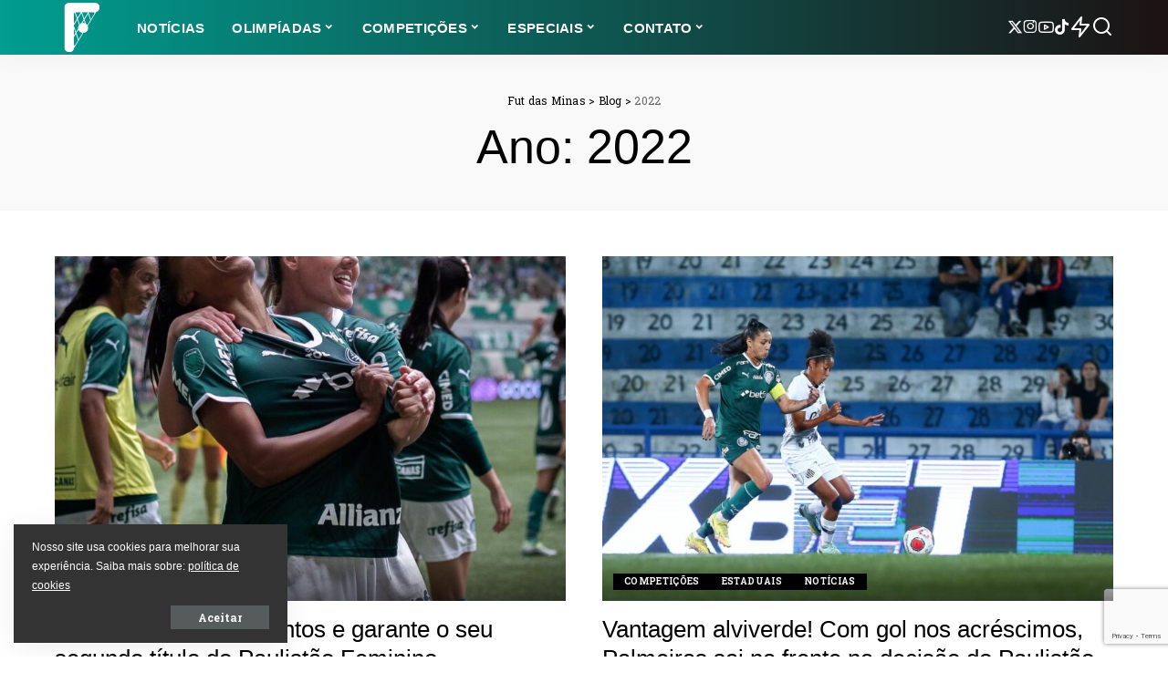

--- FILE ---
content_type: text/html; charset=UTF-8
request_url: https://futdasminas.com.br/2022/
body_size: 29443
content:
<!DOCTYPE html>
<html lang="pt-BR">
<head>
    <meta charset="UTF-8">
    <meta http-equiv="X-UA-Compatible" content="IE=edge">
    <meta name="viewport" content="width=device-width, initial-scale=1">
    <link rel="profile" href="https://gmpg.org/xfn/11">
	<meta name='robots' content='noindex, follow' />
<link rel="preconnect" href="https://fonts.googleapis.com"><link rel="preconnect" href="https://fonts.gstatic.com" crossorigin><link rel="preload" as="style" onload="this.onload=null;this.rel='stylesheet'" href="https://fonts.googleapis.com/css?family=Roboto+Slab%3A700%2C400%2C%7CMontserrat%3A%2C400%2C500%2C600%2C700%7CLato%3A%7CRoboto+Condensed%3A400%7CAbril+Fatface%3A400%7CPoppins%3A400%2C400i%2C700%2C700i%7CQuicksand%3A400%2C500%2C600%2C700&amp;display=swap" crossorigin><noscript><link rel="stylesheet" href="https://fonts.googleapis.com/css?family=Roboto+Slab%3A700%2C400%2C%7CMontserrat%3A%2C400%2C500%2C600%2C700%7CLato%3A%7CRoboto+Condensed%3A400%7CAbril+Fatface%3A400%7CPoppins%3A400%2C400i%2C700%2C700i%7CQuicksand%3A400%2C500%2C600%2C700&amp;display=swap"></noscript><link rel="preload" href="https://futdasminas.com.br/wp-content/themes/pixwell/assets/fonts/ruby-icon.woff2?v=11.7" as="font" type="font/woff2" crossorigin="anonymous">		<style id="critical-font-css">
		@font-face {
			font-family: 'ruby-icon';
			font-display: swap;
			src: url('https://futdasminas.com.br/wp-content/themes/pixwell/assets/fonts/ruby-icon.woff2?v=11.7') format('woff2');
			font-weight: normal;
			font-style: normal;
		}
		</style>
		
<!-- Google Tag Manager for WordPress by gtm4wp.com -->
<script data-cfasync="false" data-pagespeed-no-defer>
	var gtm4wp_datalayer_name = "dataLayer";
	var dataLayer = dataLayer || [];
</script>
<!-- End Google Tag Manager for WordPress by gtm4wp.com -->
	<!-- This site is optimized with the Yoast SEO plugin v26.8 - https://yoast.com/product/yoast-seo-wordpress/ -->
	<title>2022 - Fut das Minas</title>
	<meta property="og:locale" content="pt_BR" />
	<meta property="og:type" content="website" />
	<meta property="og:title" content="2022 - Fut das Minas" />
	<meta property="og:url" content="https://futdasminas.com.br/2022/" />
	<meta property="og:site_name" content="Fut das Minas" />
	<meta name="twitter:card" content="summary_large_image" />
	<script type="application/ld+json" class="yoast-schema-graph">{"@context":"https://schema.org","@graph":[{"@type":"CollectionPage","@id":"https://futdasminas.com.br/2022/","url":"https://futdasminas.com.br/2022/","name":"2022 - Fut das Minas","isPartOf":{"@id":"https://futdasminas.com.br/#website"},"primaryImageOfPage":{"@id":"https://futdasminas.com.br/2022/#primaryimage"},"image":{"@id":"https://futdasminas.com.br/2022/#primaryimage"},"thumbnailUrl":"https://futdasminas.com.br/wp-content/uploads/2022/12/WhatsApp-Image-2022-12-21-at-17.37.56.jpeg","breadcrumb":{"@id":"https://futdasminas.com.br/2022/#breadcrumb"},"inLanguage":"pt-BR"},{"@type":"ImageObject","inLanguage":"pt-BR","@id":"https://futdasminas.com.br/2022/#primaryimage","url":"https://futdasminas.com.br/wp-content/uploads/2022/12/WhatsApp-Image-2022-12-21-at-17.37.56.jpeg","contentUrl":"https://futdasminas.com.br/wp-content/uploads/2022/12/WhatsApp-Image-2022-12-21-at-17.37.56.jpeg","width":1080,"height":1080},{"@type":"BreadcrumbList","@id":"https://futdasminas.com.br/2022/#breadcrumb","itemListElement":[{"@type":"ListItem","position":1,"name":"Home","item":"https://futdasminas.com.br/"},{"@type":"ListItem","position":2,"name":"Arquivos para 2022"}]},{"@type":"WebSite","@id":"https://futdasminas.com.br/#website","url":"https://futdasminas.com.br/","name":"Fut das Minas","description":"Tudo sobre o mundo do Futebol Feminino","potentialAction":[{"@type":"SearchAction","target":{"@type":"EntryPoint","urlTemplate":"https://futdasminas.com.br/?s={search_term_string}"},"query-input":{"@type":"PropertyValueSpecification","valueRequired":true,"valueName":"search_term_string"}}],"inLanguage":"pt-BR"}]}</script>
	<!-- / Yoast SEO plugin. -->


<link rel="alternate" type="application/rss+xml" title="Feed para Fut das Minas &raquo;" href="https://futdasminas.com.br/feed/" />
<link rel="alternate" type="application/rss+xml" title="Feed de comentários para Fut das Minas &raquo;" href="https://futdasminas.com.br/comments/feed/" />
<script type="application/ld+json">{"@context":"https://schema.org","@type":"Organization","legalName":"Fut das Minas","url":"https://futdasminas.com.br/","address":{"@type":"PostalAddress","addressLocality":"S\u00e3o Paulo - Brasil"},"email":"contato@futdasminas.com.br","logo":"https://futdasminas.com.br/wp-content/uploads/2021/04/Header-Transparent-Logo_Prancheta-1.png","sameAs":["https://twitter.com/futdasminass","https://www.instagram.com/futdasminas/","https://www.youtube.com/channel/UCXjkNe9-JCtSxhZ-e_gQDWA"]}</script>
<style id='wp-img-auto-sizes-contain-inline-css'>
img:is([sizes=auto i],[sizes^="auto," i]){contain-intrinsic-size:3000px 1500px}
/*# sourceURL=wp-img-auto-sizes-contain-inline-css */
</style>

<style id='wp-emoji-styles-inline-css'>

	img.wp-smiley, img.emoji {
		display: inline !important;
		border: none !important;
		box-shadow: none !important;
		height: 1em !important;
		width: 1em !important;
		margin: 0 0.07em !important;
		vertical-align: -0.1em !important;
		background: none !important;
		padding: 0 !important;
	}
/*# sourceURL=wp-emoji-styles-inline-css */
</style>
<link rel='stylesheet' id='wp-block-library-css' href='https://futdasminas.com.br/wp-includes/css/dist/block-library/style.min.css?ver=6.9' media='all' />
<style id='classic-theme-styles-inline-css'>
/*! This file is auto-generated */
.wp-block-button__link{color:#fff;background-color:#32373c;border-radius:9999px;box-shadow:none;text-decoration:none;padding:calc(.667em + 2px) calc(1.333em + 2px);font-size:1.125em}.wp-block-file__button{background:#32373c;color:#fff;text-decoration:none}
/*# sourceURL=/wp-includes/css/classic-themes.min.css */
</style>
<style id='feedzy-rss-feeds-loop-style-inline-css'>
.wp-block-feedzy-rss-feeds-loop{display:grid;gap:24px;grid-template-columns:repeat(1,1fr)}@media(min-width:782px){.wp-block-feedzy-rss-feeds-loop.feedzy-loop-columns-2,.wp-block-feedzy-rss-feeds-loop.feedzy-loop-columns-3,.wp-block-feedzy-rss-feeds-loop.feedzy-loop-columns-4,.wp-block-feedzy-rss-feeds-loop.feedzy-loop-columns-5{grid-template-columns:repeat(2,1fr)}}@media(min-width:960px){.wp-block-feedzy-rss-feeds-loop.feedzy-loop-columns-2{grid-template-columns:repeat(2,1fr)}.wp-block-feedzy-rss-feeds-loop.feedzy-loop-columns-3{grid-template-columns:repeat(3,1fr)}.wp-block-feedzy-rss-feeds-loop.feedzy-loop-columns-4{grid-template-columns:repeat(4,1fr)}.wp-block-feedzy-rss-feeds-loop.feedzy-loop-columns-5{grid-template-columns:repeat(5,1fr)}}.wp-block-feedzy-rss-feeds-loop .wp-block-image.is-style-rounded img{border-radius:9999px}.wp-block-feedzy-rss-feeds-loop .wp-block-image:has(:is(img:not([src]),img[src=""])){display:none}

/*# sourceURL=https://futdasminas.com.br/wp-content/plugins/feedzy-rss-feeds/build/loop/style-index.css */
</style>
<style id='global-styles-inline-css'>
:root{--wp--preset--aspect-ratio--square: 1;--wp--preset--aspect-ratio--4-3: 4/3;--wp--preset--aspect-ratio--3-4: 3/4;--wp--preset--aspect-ratio--3-2: 3/2;--wp--preset--aspect-ratio--2-3: 2/3;--wp--preset--aspect-ratio--16-9: 16/9;--wp--preset--aspect-ratio--9-16: 9/16;--wp--preset--color--black: #000000;--wp--preset--color--cyan-bluish-gray: #abb8c3;--wp--preset--color--white: #ffffff;--wp--preset--color--pale-pink: #f78da7;--wp--preset--color--vivid-red: #cf2e2e;--wp--preset--color--luminous-vivid-orange: #ff6900;--wp--preset--color--luminous-vivid-amber: #fcb900;--wp--preset--color--light-green-cyan: #7bdcb5;--wp--preset--color--vivid-green-cyan: #00d084;--wp--preset--color--pale-cyan-blue: #8ed1fc;--wp--preset--color--vivid-cyan-blue: #0693e3;--wp--preset--color--vivid-purple: #9b51e0;--wp--preset--gradient--vivid-cyan-blue-to-vivid-purple: linear-gradient(135deg,rgb(6,147,227) 0%,rgb(155,81,224) 100%);--wp--preset--gradient--light-green-cyan-to-vivid-green-cyan: linear-gradient(135deg,rgb(122,220,180) 0%,rgb(0,208,130) 100%);--wp--preset--gradient--luminous-vivid-amber-to-luminous-vivid-orange: linear-gradient(135deg,rgb(252,185,0) 0%,rgb(255,105,0) 100%);--wp--preset--gradient--luminous-vivid-orange-to-vivid-red: linear-gradient(135deg,rgb(255,105,0) 0%,rgb(207,46,46) 100%);--wp--preset--gradient--very-light-gray-to-cyan-bluish-gray: linear-gradient(135deg,rgb(238,238,238) 0%,rgb(169,184,195) 100%);--wp--preset--gradient--cool-to-warm-spectrum: linear-gradient(135deg,rgb(74,234,220) 0%,rgb(151,120,209) 20%,rgb(207,42,186) 40%,rgb(238,44,130) 60%,rgb(251,105,98) 80%,rgb(254,248,76) 100%);--wp--preset--gradient--blush-light-purple: linear-gradient(135deg,rgb(255,206,236) 0%,rgb(152,150,240) 100%);--wp--preset--gradient--blush-bordeaux: linear-gradient(135deg,rgb(254,205,165) 0%,rgb(254,45,45) 50%,rgb(107,0,62) 100%);--wp--preset--gradient--luminous-dusk: linear-gradient(135deg,rgb(255,203,112) 0%,rgb(199,81,192) 50%,rgb(65,88,208) 100%);--wp--preset--gradient--pale-ocean: linear-gradient(135deg,rgb(255,245,203) 0%,rgb(182,227,212) 50%,rgb(51,167,181) 100%);--wp--preset--gradient--electric-grass: linear-gradient(135deg,rgb(202,248,128) 0%,rgb(113,206,126) 100%);--wp--preset--gradient--midnight: linear-gradient(135deg,rgb(2,3,129) 0%,rgb(40,116,252) 100%);--wp--preset--font-size--small: 13px;--wp--preset--font-size--medium: 20px;--wp--preset--font-size--large: 36px;--wp--preset--font-size--x-large: 42px;--wp--preset--spacing--20: 0.44rem;--wp--preset--spacing--30: 0.67rem;--wp--preset--spacing--40: 1rem;--wp--preset--spacing--50: 1.5rem;--wp--preset--spacing--60: 2.25rem;--wp--preset--spacing--70: 3.38rem;--wp--preset--spacing--80: 5.06rem;--wp--preset--shadow--natural: 6px 6px 9px rgba(0, 0, 0, 0.2);--wp--preset--shadow--deep: 12px 12px 50px rgba(0, 0, 0, 0.4);--wp--preset--shadow--sharp: 6px 6px 0px rgba(0, 0, 0, 0.2);--wp--preset--shadow--outlined: 6px 6px 0px -3px rgb(255, 255, 255), 6px 6px rgb(0, 0, 0);--wp--preset--shadow--crisp: 6px 6px 0px rgb(0, 0, 0);}:where(.is-layout-flex){gap: 0.5em;}:where(.is-layout-grid){gap: 0.5em;}body .is-layout-flex{display: flex;}.is-layout-flex{flex-wrap: wrap;align-items: center;}.is-layout-flex > :is(*, div){margin: 0;}body .is-layout-grid{display: grid;}.is-layout-grid > :is(*, div){margin: 0;}:where(.wp-block-columns.is-layout-flex){gap: 2em;}:where(.wp-block-columns.is-layout-grid){gap: 2em;}:where(.wp-block-post-template.is-layout-flex){gap: 1.25em;}:where(.wp-block-post-template.is-layout-grid){gap: 1.25em;}.has-black-color{color: var(--wp--preset--color--black) !important;}.has-cyan-bluish-gray-color{color: var(--wp--preset--color--cyan-bluish-gray) !important;}.has-white-color{color: var(--wp--preset--color--white) !important;}.has-pale-pink-color{color: var(--wp--preset--color--pale-pink) !important;}.has-vivid-red-color{color: var(--wp--preset--color--vivid-red) !important;}.has-luminous-vivid-orange-color{color: var(--wp--preset--color--luminous-vivid-orange) !important;}.has-luminous-vivid-amber-color{color: var(--wp--preset--color--luminous-vivid-amber) !important;}.has-light-green-cyan-color{color: var(--wp--preset--color--light-green-cyan) !important;}.has-vivid-green-cyan-color{color: var(--wp--preset--color--vivid-green-cyan) !important;}.has-pale-cyan-blue-color{color: var(--wp--preset--color--pale-cyan-blue) !important;}.has-vivid-cyan-blue-color{color: var(--wp--preset--color--vivid-cyan-blue) !important;}.has-vivid-purple-color{color: var(--wp--preset--color--vivid-purple) !important;}.has-black-background-color{background-color: var(--wp--preset--color--black) !important;}.has-cyan-bluish-gray-background-color{background-color: var(--wp--preset--color--cyan-bluish-gray) !important;}.has-white-background-color{background-color: var(--wp--preset--color--white) !important;}.has-pale-pink-background-color{background-color: var(--wp--preset--color--pale-pink) !important;}.has-vivid-red-background-color{background-color: var(--wp--preset--color--vivid-red) !important;}.has-luminous-vivid-orange-background-color{background-color: var(--wp--preset--color--luminous-vivid-orange) !important;}.has-luminous-vivid-amber-background-color{background-color: var(--wp--preset--color--luminous-vivid-amber) !important;}.has-light-green-cyan-background-color{background-color: var(--wp--preset--color--light-green-cyan) !important;}.has-vivid-green-cyan-background-color{background-color: var(--wp--preset--color--vivid-green-cyan) !important;}.has-pale-cyan-blue-background-color{background-color: var(--wp--preset--color--pale-cyan-blue) !important;}.has-vivid-cyan-blue-background-color{background-color: var(--wp--preset--color--vivid-cyan-blue) !important;}.has-vivid-purple-background-color{background-color: var(--wp--preset--color--vivid-purple) !important;}.has-black-border-color{border-color: var(--wp--preset--color--black) !important;}.has-cyan-bluish-gray-border-color{border-color: var(--wp--preset--color--cyan-bluish-gray) !important;}.has-white-border-color{border-color: var(--wp--preset--color--white) !important;}.has-pale-pink-border-color{border-color: var(--wp--preset--color--pale-pink) !important;}.has-vivid-red-border-color{border-color: var(--wp--preset--color--vivid-red) !important;}.has-luminous-vivid-orange-border-color{border-color: var(--wp--preset--color--luminous-vivid-orange) !important;}.has-luminous-vivid-amber-border-color{border-color: var(--wp--preset--color--luminous-vivid-amber) !important;}.has-light-green-cyan-border-color{border-color: var(--wp--preset--color--light-green-cyan) !important;}.has-vivid-green-cyan-border-color{border-color: var(--wp--preset--color--vivid-green-cyan) !important;}.has-pale-cyan-blue-border-color{border-color: var(--wp--preset--color--pale-cyan-blue) !important;}.has-vivid-cyan-blue-border-color{border-color: var(--wp--preset--color--vivid-cyan-blue) !important;}.has-vivid-purple-border-color{border-color: var(--wp--preset--color--vivid-purple) !important;}.has-vivid-cyan-blue-to-vivid-purple-gradient-background{background: var(--wp--preset--gradient--vivid-cyan-blue-to-vivid-purple) !important;}.has-light-green-cyan-to-vivid-green-cyan-gradient-background{background: var(--wp--preset--gradient--light-green-cyan-to-vivid-green-cyan) !important;}.has-luminous-vivid-amber-to-luminous-vivid-orange-gradient-background{background: var(--wp--preset--gradient--luminous-vivid-amber-to-luminous-vivid-orange) !important;}.has-luminous-vivid-orange-to-vivid-red-gradient-background{background: var(--wp--preset--gradient--luminous-vivid-orange-to-vivid-red) !important;}.has-very-light-gray-to-cyan-bluish-gray-gradient-background{background: var(--wp--preset--gradient--very-light-gray-to-cyan-bluish-gray) !important;}.has-cool-to-warm-spectrum-gradient-background{background: var(--wp--preset--gradient--cool-to-warm-spectrum) !important;}.has-blush-light-purple-gradient-background{background: var(--wp--preset--gradient--blush-light-purple) !important;}.has-blush-bordeaux-gradient-background{background: var(--wp--preset--gradient--blush-bordeaux) !important;}.has-luminous-dusk-gradient-background{background: var(--wp--preset--gradient--luminous-dusk) !important;}.has-pale-ocean-gradient-background{background: var(--wp--preset--gradient--pale-ocean) !important;}.has-electric-grass-gradient-background{background: var(--wp--preset--gradient--electric-grass) !important;}.has-midnight-gradient-background{background: var(--wp--preset--gradient--midnight) !important;}.has-small-font-size{font-size: var(--wp--preset--font-size--small) !important;}.has-medium-font-size{font-size: var(--wp--preset--font-size--medium) !important;}.has-large-font-size{font-size: var(--wp--preset--font-size--large) !important;}.has-x-large-font-size{font-size: var(--wp--preset--font-size--x-large) !important;}
:where(.wp-block-post-template.is-layout-flex){gap: 1.25em;}:where(.wp-block-post-template.is-layout-grid){gap: 1.25em;}
:where(.wp-block-term-template.is-layout-flex){gap: 1.25em;}:where(.wp-block-term-template.is-layout-grid){gap: 1.25em;}
:where(.wp-block-columns.is-layout-flex){gap: 2em;}:where(.wp-block-columns.is-layout-grid){gap: 2em;}
:root :where(.wp-block-pullquote){font-size: 1.5em;line-height: 1.6;}
/*# sourceURL=global-styles-inline-css */
</style>
<link rel='stylesheet' id='contact-form-7-css' href='https://futdasminas.com.br/wp-content/plugins/contact-form-7/includes/css/styles.css?ver=6.1.4' media='all' />
<link rel='stylesheet' id='pixwell-elements-css' href='https://futdasminas.com.br/wp-content/plugins/pixwell-core/lib/pixwell-elements/public/style.css?ver=1.0' media='all' />

<link rel='stylesheet' id='pixwell-main-css' href='https://futdasminas.com.br/wp-content/themes/pixwell/assets/css/main.css?ver=11.7' media='all' />
<style id='pixwell-main-inline-css'>
html {font-family:'Lucida Sans Unicode', 'Lucida Grande', sans-serif,Verdana, Geneva, sans-serif;font-weight:400;color:#000000;}h1, .h1 {font-family:'Lucida Sans Unicode', 'Lucida Grande', sans-serif,'Lucida Console', Monaco, monospace;font-weight:400;}h2, .h2 {font-family:'Lucida Sans Unicode', 'Lucida Grande', sans-serif,'Lucida Sans Unicode', 'Lucida Grande', sans-serif;font-weight:400;}h3, .h3 {font-family:'Lucida Sans Unicode', 'Lucida Grande', sans-serif;font-weight:400;}h4, .h4 {font-family:'Lucida Sans Unicode', 'Lucida Grande', sans-serif;font-weight:400;}h5, .h5 {font-family:'Lucida Sans Unicode', 'Lucida Grande', sans-serif;font-weight:400;}h6, .h6 {font-family:'Lucida Sans Unicode', 'Lucida Grande', sans-serif;font-weight:400;}.single-tagline h6 {}.p-wrap .entry-summary, .twitter-content.entry-summary, .author-description, .rssSummary, .rb-sdesc {font-family:Verdana, Geneva, sans-serif;font-weight:400;color:#000000;}.p-cat-info {font-family:Roboto Slab;font-weight:700;text-transform:uppercase;font-size:10px;}.p-meta-info, .wp-block-latest-posts__post-date {font-family:Roboto Slab;font-weight:400;font-size:12px;}.meta-info-author.meta-info-el {font-family:Roboto Slab;font-weight:700;font-size:12px;}.breadcrumb {font-family:Roboto Slab;font-weight:400;}.footer-menu-inner {font-family:Roboto Condensed;font-weight:400;}.topbar-wrap {}.topbar-menu-wrap {}.main-menu > li > a, .off-canvas-menu > li > a {font-family:'Lucida Sans Unicode', 'Lucida Grande', sans-serif;font-weight:700;text-transform:uppercase;font-size:15px;}.main-menu .sub-menu:not(.sub-mega), .off-canvas-menu .sub-menu {font-family:Lato;}.is-logo-text .logo-title {font-family:Abril Fatface;font-weight:400;}.block-title, .block-header .block-title {font-family:Roboto Slab;font-weight:700;}.ajax-quick-filter, .block-view-more {font-family:Roboto Slab;}.widget-title, .widget .widget-title {font-family:Roboto Slab,'Lucida Console', Monaco, monospace;font-weight:400;font-size:16px;}body .widget.widget_nav_menu .menu-item {font-family:Roboto Slab;}body.boxed {background-color : #fafafa;background-repeat : no-repeat;background-size : cover;background-attachment : fixed;background-position : center center;}.header-6 .banner-wrap {}.footer-wrap:before {background-color : #000000;background-size : cover;background-position : center center;; content: ""; position: absolute; left: 0; top: 0; width: 100%; height: 100%;}.header-9 .banner-wrap { }.topline-wrap {height: 2px}.topbar-wrap {background-color: #009d90;}.topbar-wrap { background-image: linear-gradient(90deg, #009d90, #000000); }.topbar-menu .sub-menu {background-color: #009d90;background-image: linear-gradient(145deg, #009d90, #000000);}.navbar-wrap:not(.transparent-navbar-wrap), #mobile-sticky-nav, #amp-navbar {background-color: #009d90;background-image: linear-gradient(90deg, #009d90, #1c1213);}[data-theme="dark"] .navbar-wrap:not(.transparent-navbar-wrap) {background-color: unset; background-image: unset;}.navbar-border-holder { border: none }.navbar-wrap:not(.transparent-navbar-wrap), #mobile-sticky-nav, #amp-navbar {color: #ffffff;}.fw-mega-cat.is-dark-text { color: #000000; }.header-wrap .navbar-wrap:not(.transparent-navbar-wrap) .cart-counter, .header-wrap:not(.header-float) .navbar-wrap .rb-counter,.header-float .section-sticky .rb-counter {background-color: #ffffff;}.header-5 .btn-toggle-wrap, .header-5 .section-sticky .logo-wrap,.header-5 .main-menu > li > a, .header-5 .navbar-right {color: #ffffff;}.navbar-wrap .navbar-social a:hover {color: #ffffff;opacity: .7; }.header-wrap .navbar-wrap:not(.transparent-navbar-wrap) .rb-counter,.header-wrap:not(.header-float) .navbar-wrap .rb-counter { color: #009d90; }.main-menu {--subnav-bg-from: #ffffff;--subnav-bg-to: #ffffff;}.main-menu .sub-menu:not(.mega-category) { color: #009d90;}.main-menu > li.menu-item-has-children > .sub-menu:before {display: none;}.main-menu .sub-menu a:not(.p-url):hover > span {color: #000000;}.main-menu a > span:before {display: none; }[data-theme="dark"] .main-menu  {}[data-theme="dark"] .main-menu > li.menu-item-has-children > .sub-menu:before {}.mobile-nav-inner {background-color: #009d90;background-image: linear-gradient(90deg, #009d90, #1c1213);color: #ffffff;}@media only screen and (max-width: 991px) {.navbar-border-holder { border: none }}@media only screen and (max-width: 991px) {.navbar-border-holder { border-color: #ffffff }}.off-canvas-wrap, .amp-canvas-wrap { background-color: #009d90 !important; }a.off-canvas-logo img { max-height: 60px; }.navbar-border-holder {border-width: 2px; }:root {--g-color: #000000}.is-color .social-link-1.social-link-custom  { background-color: #ffffff; }.is-icon .social-link-1:hover  { color: #ffffff; }.review-info, .p-review-info{ background-color: #ff763b}.review-el .review-stars, .average-stars i{ color: #ff763b}body .entry-content a:not(button), body .comment-content a{ color: #069a8e}body.category.category-7 .category-header .header-holder{ background-color: #ffffff}.instagram-box.box-intro { background-color: #000000; }.tipsy, .additional-meta, .sponsor-label, .sponsor-link, .entry-footer .tag-label,.box-nav .nav-label, .left-article-label, .share-label, .rss-date,.wp-block-latest-posts__post-date, .wp-block-latest-comments__comment-date,.image-caption, .wp-caption-text, .gallery-caption, .entry-content .wp-block-audio figcaption,.entry-content .wp-block-video figcaption, .entry-content .wp-block-image figcaption,.entry-content .wp-block-gallery .blocks-gallery-image figcaption,.entry-content .wp-block-gallery .blocks-gallery-item figcaption,.subscribe-content .desc, .follower-el .right-el, .author-job, .comment-metadata{ font-family: Roboto Slab; }.tipsy, .additional-meta, .sponsor-label, .entry-footer .tag-label,.box-nav .nav-label, .left-article-label, .share-label, .rss-date,.wp-block-latest-posts__post-date, .wp-block-latest-comments__comment-date,.image-caption, .wp-caption-text, .gallery-caption, .entry-content .wp-block-audio figcaption,.entry-content .wp-block-video figcaption, .entry-content .wp-block-image figcaption,.entry-content .wp-block-gallery .blocks-gallery-image figcaption,.entry-content .wp-block-gallery .blocks-gallery-item figcaption,.subscribe-content .desc, .follower-el .right-el, .author-job, .comment-metadata{ font-weight: 400; }.tipsy, .additional-meta, .sponsor-label, .sponsor-link, .entry-footer .tag-label,.box-nav .nav-label, .left-article-label, .share-label, .rss-date,.wp-block-latest-posts__post-date, .wp-block-latest-comments__comment-date,.subscribe-content .desc, .author-job{ font-size: 12px; }.image-caption, .wp-caption-text, .gallery-caption, .entry-content .wp-block-audio figcaption,.entry-content .wp-block-video figcaption, .entry-content .wp-block-image figcaption,.entry-content .wp-block-gallery .blocks-gallery-image figcaption,.entry-content .wp-block-gallery .blocks-gallery-item figcaption,.comment-metadata, .follower-el .right-el{ font-size: 13px; }.sponsor-link{ font-family: Roboto Slab; }.sponsor-link{ font-weight: 700; }.entry-footer a, .tagcloud a, .entry-footer .source, .entry-footer .via-el{ font-family: Roboto Slab; }.entry-footer a, .tagcloud a, .entry-footer .source, .entry-footer .via-el{ font-weight: 700; }.entry-footer a, .tagcloud a, .entry-footer .source, .entry-footer .via-el{ font-size: 10px !important; }.entry-footer a, .tagcloud a, .entry-footer .source, .entry-footer .via-el{ text-transform: uppercase; }.p-link, .rb-cookie .cookie-accept, a.comment-reply-link, .comment-list .comment-reply-title small a,.banner-btn a, .headerstrip-btn a, input[type="submit"], button, .pagination-wrap, .cta-btn, .rb-btn{ font-family: Roboto Slab; }.p-link, .rb-cookie .cookie-accept, a.comment-reply-link, .comment-list .comment-reply-title small a,.banner-btn a, .headerstrip-btn a, input[type="submit"], button, .pagination-wrap, .cta-btn, .rb-btn{ font-weight: 700; }select, textarea, input[type="text"], input[type="tel"], input[type="email"], input[type="url"],input[type="search"], input[type="number"]{ font-family: Montserrat; }.widget_recent_comments .recentcomments > a:last-child,.wp-block-latest-comments__comment-link, .wp-block-latest-posts__list a,.widget_recent_entries li, .wp-block-quote *:not(cite), blockquote *:not(cite), .widget_rss li,.wp-block-latest-posts li, .wp-block-latest-comments__comment-link{ font-family: &#039;Lucida Sans Unicode&#039;, &#039;Lucida Grande&#039;, sans-serif; }.widget_recent_comments .recentcomments > a:last-child,.wp-block-latest-comments__comment-link, .wp-block-latest-posts__list a,.widget_recent_entries li, .wp-block-quote *:not(cite), blockquote *:not(cite), .widget_rss li,.wp-block-latest-posts li, .wp-block-latest-comments__comment-link{ font-weight: 400; } .widget_pages .page_item, .widget_meta li,.widget_categories .cat-item, .widget_archive li, .widget.widget_nav_menu .menu-item,.wp-block-archives-list li, .wp-block-categories-list li{ font-family: Lato; }@media only screen and (max-width: 767px) {.entry-content { font-size: .90rem; }.p-wrap .entry-summary, .twitter-content.entry-summary, .element-desc, .subscribe-description, .rb-sdecs,.copyright-inner > *, .summary-content, .pros-cons-wrap ul li,.gallery-popup-content .image-popup-description > *{ font-size: .76rem; }}h1, .h1, h1.single-title {font-size: 52px; }@media only screen and (max-width: 1024px) {h1, .h1, h1.single-title {font-size: 34px; }}@media only screen and (max-width: 991px) {h1, .h1, h1.single-title {font-size: 34px; }}@media only screen and (max-width: 767px) {h1, .h1, h1.single-title {font-size: 28px; }}
/*# sourceURL=pixwell-main-inline-css */
</style>
<link rel='stylesheet' id='pixwell-style-css' href='https://futdasminas.com.br/wp-content/themes/pixwell/style.css?ver=11.7' media='all' />
<script src="https://futdasminas.com.br/wp-includes/js/jquery/jquery.min.js?ver=3.7.1" id="jquery-core-js"></script>
<script src="https://futdasminas.com.br/wp-includes/js/jquery/jquery-migrate.min.js?ver=3.4.1" id="jquery-migrate-js"></script>
<link rel="https://api.w.org/" href="https://futdasminas.com.br/wp-json/" /><link rel="EditURI" type="application/rsd+xml" title="RSD" href="https://futdasminas.com.br/xmlrpc.php?rsd" />
<meta name="generator" content="WordPress 6.9" />
<style type="text/css">
.feedzy-rss-link-icon:after {
	content: url("https://futdasminas.com.br/wp-content/plugins/feedzy-rss-feeds/img/external-link.png");
	margin-left: 3px;
}
</style>
		<!-- HubSpot WordPress Plugin v11.3.37: embed JS disabled as a portalId has not yet been configured --><script type="application/ld+json">{"@context":"https://schema.org","@type":"WebSite","@id":"https://futdasminas.com.br/#website","url":"https://futdasminas.com.br/","name":"Fut das Minas","potentialAction":{"@type":"SearchAction","target":"https://futdasminas.com.br/?s={search_term_string}","query-input":"required name=search_term_string"}}</script>

<!-- Google Tag Manager for WordPress by gtm4wp.com -->
<!-- GTM Container placement set to footer -->
<script data-cfasync="false" data-pagespeed-no-defer>
	var dataLayer_content = {"pagePostType":"post","pagePostType2":"year-post"};
	dataLayer.push( dataLayer_content );
</script>
<script data-cfasync="false" data-pagespeed-no-defer>
(function(w,d,s,l,i){w[l]=w[l]||[];w[l].push({'gtm.start':
new Date().getTime(),event:'gtm.js'});var f=d.getElementsByTagName(s)[0],
j=d.createElement(s),dl=l!='dataLayer'?'&l='+l:'';j.async=true;j.src=
'//www.googletagmanager.com/gtm.js?id='+i+dl;f.parentNode.insertBefore(j,f);
})(window,document,'script','dataLayer','GTM-NVVPSWJ');
</script>
<!-- End Google Tag Manager for WordPress by gtm4wp.com --><meta name="generator" content="Elementor 3.34.2; features: additional_custom_breakpoints; settings: css_print_method-external, google_font-enabled, font_display-swap">
			<style>
				.e-con.e-parent:nth-of-type(n+4):not(.e-lazyloaded):not(.e-no-lazyload),
				.e-con.e-parent:nth-of-type(n+4):not(.e-lazyloaded):not(.e-no-lazyload) * {
					background-image: none !important;
				}
				@media screen and (max-height: 1024px) {
					.e-con.e-parent:nth-of-type(n+3):not(.e-lazyloaded):not(.e-no-lazyload),
					.e-con.e-parent:nth-of-type(n+3):not(.e-lazyloaded):not(.e-no-lazyload) * {
						background-image: none !important;
					}
				}
				@media screen and (max-height: 640px) {
					.e-con.e-parent:nth-of-type(n+2):not(.e-lazyloaded):not(.e-no-lazyload),
					.e-con.e-parent:nth-of-type(n+2):not(.e-lazyloaded):not(.e-no-lazyload) * {
						background-image: none !important;
					}
				}
			</style>
			<!-- Não existe versão amphtml disponível para essa URL. --><script type="application/ld+json">{"@context":"http://schema.org","@type":"BreadcrumbList","itemListElement":[{"@type":"ListItem","position":3,"item":{"@id":"https://futdasminas.com.br/2022/","name":"2022"}},{"@type":"ListItem","position":2,"item":{"@id":"https://futdasminas.com.br/blog/","name":"Blog"}},{"@type":"ListItem","position":1,"item":{"@id":"https://futdasminas.com.br","name":"Fut das Minas"}}]}</script>
<link rel="icon" href="https://futdasminas.com.br/wp-content/uploads/2021/04/cropped-Favicon_v2_Prancheta-1-32x32.png" sizes="32x32" />
<link rel="icon" href="https://futdasminas.com.br/wp-content/uploads/2021/04/cropped-Favicon_v2_Prancheta-1-192x192.png" sizes="192x192" />
<link rel="apple-touch-icon" href="https://futdasminas.com.br/wp-content/uploads/2021/04/cropped-Favicon_v2_Prancheta-1-180x180.png" />
<meta name="msapplication-TileImage" content="https://futdasminas.com.br/wp-content/uploads/2021/04/cropped-Favicon_v2_Prancheta-1-270x270.png" />
	<!-- Fonts Plugin CSS - https://fontsplugin.com/ -->
	<style>
			</style>
	<!-- Fonts Plugin CSS -->
	</head>
<body class="archive date wp-embed-responsive wp-theme-pixwell ally-default elementor-default elementor-kit-7552 sticky-nav smart-sticky off-canvas-light is-tooltips is-backtop block-header-1 w-header-1 cat-icon-radius is-parallax-feat is-fmask mobile-logo-left mh-p-link mh-p-excerpt" data-theme="default">
<div id="site" class="site">
			<aside id="off-canvas-section" class="off-canvas-wrap dark-style is-hidden">
			<div class="close-panel-wrap tooltips-n">
				<a href="#" id="off-canvas-close-btn" aria-label="Close Panel"><i class="btn-close"></i></a>
			</div>
			<div class="off-canvas-holder">
									<div class="off-canvas-header is-light-text">
						<div class="header-inner">
															<a href="https://futdasminas.com.br/" class="off-canvas-logo">
									<img loading="lazy" loading="lazy" decoding="async" src="https://futdasminas.com.br/wp-content/uploads/2021/04/logo_3_Prancheta-1.png" alt="Fut das Minas" height="46" width="210" loading="lazy" decoding="async">
								</a>
														<aside class="inner-bottom">
																	<div class="off-canvas-social">
										<a class="social-link-twitter" title="Twitter" aria-label="Twitter" href="https://twitter.com/futdasminass" target="_blank" rel="noopener nofollow"><i class="rbi rbi-x-twitter" aria-hidden="true"></i></a><a class="social-link-instagram" title="Instagram" aria-label="Instagram" href="https://www.instagram.com/futdasminas/" target="_blank" rel="noopener nofollow"><i class="rbi rbi-instagram" aria-hidden="true"></i></a><a class="social-link-youtube" title="YouTube" aria-label="YouTube" href="https://www.youtube.com/channel/UCXjkNe9-JCtSxhZ-e_gQDWA" target="_blank" rel="noopener nofollow"><i class="rbi rbi-youtube-o" aria-hidden="true"></i></a><a class="social-link-custom social-link-1 social-link-Tiktok" title="Tiktok" aria-label="Tiktok" href="https://www.tiktok.com/@futdasminas" target="_blank" rel="noopener nofollow"><i class="rbi-tiktok" aria-hidden="true"></i></a>									</div>
																	<div class="inner-bottom-right">
										<aside class="bookmark-section">
	<a class="bookmark-link" href="#" title="Favoritos" aria-label="Favoritos">
		<span class="bookmark-icon"><i class="rbi rbi-bookmark-o"></i><span class="bookmark-counter rb-counter">0</span></span>
	</a>
</aside>									</div>
															</aside>
						</div>
					</div>
								<div class="off-canvas-inner is-light-text">
					<div id="off-canvas-nav" class="off-canvas-nav">
						<ul id="off-canvas-menu" class="off-canvas-menu rb-menu is-clicked"><li id="menu-item-7202" class="menu-item menu-item-type-taxonomy menu-item-object-category menu-item-7202"><a href="https://futdasminas.com.br/categoria/noticias/"><span>NOTÍCIAS</span></a></li>
<li id="menu-item-12852" class="menu-item menu-item-type-taxonomy menu-item-object-category menu-item-has-children menu-item-12852"><a href="https://futdasminas.com.br/categoria/noticias/selecao-brasileira/olimpiadas/"><span>OLIMPÍADAS</span></a>
<ul class="sub-menu">
	<li id="menu-item-7165" class="menu-item menu-item-type-taxonomy menu-item-object-category menu-item-7165"><a href="https://futdasminas.com.br/categoria/noticias/selecao-brasileira/"><span>SELEÇÃO BRASILEIRA</span></a></li>
</ul>
</li>
<li id="menu-item-7164" class="menu-item menu-item-type-custom menu-item-object-custom menu-item-has-children menu-item-7164"><a href="#"><span>COMPETIÇÕES</span></a>
<ul class="sub-menu">
	<li id="menu-item-7166" class="menu-item menu-item-type-taxonomy menu-item-object-category menu-item-7166"><a href="https://futdasminas.com.br/categoria/competicoes-brasileiras/campeonato-brasileiro-a1/"><span>Brasileiro A1</span></a></li>
	<li id="menu-item-7167" class="menu-item menu-item-type-taxonomy menu-item-object-category menu-item-7167"><a href="https://futdasminas.com.br/categoria/competicoes-brasileiras/campeonato-brasileiro-a2/"><span>Brasileiro A2</span></a></li>
	<li id="menu-item-7168" class="menu-item menu-item-type-taxonomy menu-item-object-category menu-item-7168"><a href="https://futdasminas.com.br/categoria/competicoes-brasileiras/brasileiro-sub16/"><span>Brasileiro Sub-16</span></a></li>
	<li id="menu-item-7169" class="menu-item menu-item-type-taxonomy menu-item-object-category menu-item-7169"><a href="https://futdasminas.com.br/categoria/competicoes-brasileiras/brasileiro-sub18/"><span>Brasileiro Sub-18</span></a></li>
	<li id="menu-item-8136" class="menu-item menu-item-type-taxonomy menu-item-object-category menu-item-8136"><a href="https://futdasminas.com.br/categoria/competicoes-brasileiras/estaduais-femininos/"><span>Estaduais</span></a></li>
	<li id="menu-item-7171" class="menu-item menu-item-type-taxonomy menu-item-object-category menu-item-7171"><a href="https://futdasminas.com.br/categoria/noticias/selecao-brasileira/olimpiadas/"><span>Olimpíadas</span></a></li>
	<li id="menu-item-7173" class="menu-item menu-item-type-taxonomy menu-item-object-category menu-item-7173"><a href="https://futdasminas.com.br/categoria/noticias/selecao-brasileira/selecao-sub20/"><span>Seleção Sub-20</span></a></li>
	<li id="menu-item-7172" class="menu-item menu-item-type-taxonomy menu-item-object-category menu-item-7172"><a href="https://futdasminas.com.br/categoria/noticias/selecao-brasileira/selecao-sub18/"><span>Seleção Sub-17</span></a></li>
	<li id="menu-item-7174" class="menu-item menu-item-type-taxonomy menu-item-object-category menu-item-7174"><a href="https://futdasminas.com.br/categoria/noticias/futebol-internacional/libertadores/"><span>Libertadores</span></a></li>
</ul>
</li>
<li id="menu-item-7176" class="menu-item menu-item-type-taxonomy menu-item-object-category menu-item-has-children menu-item-7176"><a href="https://futdasminas.com.br/categoria/especial-futubol-feminino/"><span>ESPECIAIS</span></a>
<ul class="sub-menu">
	<li id="menu-item-7177" class="menu-item menu-item-type-taxonomy menu-item-object-category menu-item-7177"><a href="https://futdasminas.com.br/categoria/especial-futubol-feminino/almanaque-br-feminino/"><span>Almanaque BR Feminino</span></a></li>
	<li id="menu-item-7178" class="menu-item menu-item-type-taxonomy menu-item-object-category menu-item-7178"><a href="https://futdasminas.com.br/categoria/especial-futubol-feminino/promessas-do-futebol-feminino/"><span>Promessas</span></a></li>
	<li id="menu-item-7179" class="menu-item menu-item-type-taxonomy menu-item-object-category menu-item-7179"><a href="https://futdasminas.com.br/categoria/podcasts/"><span>Podcast</span></a></li>
</ul>
</li>
<li id="menu-item-7163" class="menu-item menu-item-type-post_type menu-item-object-page menu-item-has-children menu-item-7163"><a href="https://futdasminas.com.br/fale-conosco/"><span>CONTATO</span></a>
<ul class="sub-menu">
	<li id="menu-item-9877" class="menu-item menu-item-type-custom menu-item-object-custom menu-item-9877"><a href="https://www.linkedin.com/company/fut-das-minas/people/"><span>Equipe</span></a></li>
</ul>
</li>
</ul>					</div>
									</div>
			</div>
		</aside>
		    <div class="site-outer">
        <div class="site-mask"></div>
			<div class="topsite-wrap fw-widget-section">
		<div id="archives-4" class="widget topsite-sidebar widget_archive"><h2 class="widget-title h4">Arquivos</h2>
			<ul>
					<li><a href='https://futdasminas.com.br/2026/01/'>janeiro 2026</a></li>
	<li><a href='https://futdasminas.com.br/2025/12/'>dezembro 2025</a></li>
	<li><a href='https://futdasminas.com.br/2025/11/'>novembro 2025</a></li>
	<li><a href='https://futdasminas.com.br/2025/10/'>outubro 2025</a></li>
	<li><a href='https://futdasminas.com.br/2025/09/'>setembro 2025</a></li>
	<li><a href='https://futdasminas.com.br/2025/08/'>agosto 2025</a></li>
	<li><a href='https://futdasminas.com.br/2025/07/'>julho 2025</a></li>
	<li><a href='https://futdasminas.com.br/2025/06/'>junho 2025</a></li>
	<li><a href='https://futdasminas.com.br/2025/05/'>maio 2025</a></li>
	<li><a href='https://futdasminas.com.br/2025/04/'>abril 2025</a></li>
	<li><a href='https://futdasminas.com.br/2025/03/'>março 2025</a></li>
	<li><a href='https://futdasminas.com.br/2025/02/'>fevereiro 2025</a></li>
	<li><a href='https://futdasminas.com.br/2025/01/'>janeiro 2025</a></li>
	<li><a href='https://futdasminas.com.br/2024/12/'>dezembro 2024</a></li>
	<li><a href='https://futdasminas.com.br/2024/11/'>novembro 2024</a></li>
	<li><a href='https://futdasminas.com.br/2024/10/'>outubro 2024</a></li>
	<li><a href='https://futdasminas.com.br/2024/09/'>setembro 2024</a></li>
	<li><a href='https://futdasminas.com.br/2024/08/'>agosto 2024</a></li>
	<li><a href='https://futdasminas.com.br/2024/07/'>julho 2024</a></li>
	<li><a href='https://futdasminas.com.br/2024/06/'>junho 2024</a></li>
	<li><a href='https://futdasminas.com.br/2024/05/'>maio 2024</a></li>
	<li><a href='https://futdasminas.com.br/2024/04/'>abril 2024</a></li>
	<li><a href='https://futdasminas.com.br/2024/03/'>março 2024</a></li>
	<li><a href='https://futdasminas.com.br/2024/02/'>fevereiro 2024</a></li>
	<li><a href='https://futdasminas.com.br/2024/01/'>janeiro 2024</a></li>
	<li><a href='https://futdasminas.com.br/2023/12/'>dezembro 2023</a></li>
	<li><a href='https://futdasminas.com.br/2023/11/'>novembro 2023</a></li>
	<li><a href='https://futdasminas.com.br/2023/10/'>outubro 2023</a></li>
	<li><a href='https://futdasminas.com.br/2023/09/'>setembro 2023</a></li>
	<li><a href='https://futdasminas.com.br/2023/08/'>agosto 2023</a></li>
	<li><a href='https://futdasminas.com.br/2023/07/'>julho 2023</a></li>
	<li><a href='https://futdasminas.com.br/2023/06/'>junho 2023</a></li>
	<li><a href='https://futdasminas.com.br/2023/05/'>maio 2023</a></li>
	<li><a href='https://futdasminas.com.br/2023/04/'>abril 2023</a></li>
	<li><a href='https://futdasminas.com.br/2023/03/'>março 2023</a></li>
	<li><a href='https://futdasminas.com.br/2023/02/'>fevereiro 2023</a></li>
	<li><a href='https://futdasminas.com.br/2023/01/'>janeiro 2023</a></li>
	<li><a href='https://futdasminas.com.br/2022/12/'>dezembro 2022</a></li>
	<li><a href='https://futdasminas.com.br/2022/11/'>novembro 2022</a></li>
	<li><a href='https://futdasminas.com.br/2022/10/'>outubro 2022</a></li>
	<li><a href='https://futdasminas.com.br/2022/09/'>setembro 2022</a></li>
	<li><a href='https://futdasminas.com.br/2022/08/'>agosto 2022</a></li>
	<li><a href='https://futdasminas.com.br/2022/07/'>julho 2022</a></li>
	<li><a href='https://futdasminas.com.br/2022/06/'>junho 2022</a></li>
	<li><a href='https://futdasminas.com.br/2022/05/'>maio 2022</a></li>
	<li><a href='https://futdasminas.com.br/2022/04/'>abril 2022</a></li>
	<li><a href='https://futdasminas.com.br/2022/03/'>março 2022</a></li>
	<li><a href='https://futdasminas.com.br/2022/02/'>fevereiro 2022</a></li>
	<li><a href='https://futdasminas.com.br/2022/01/'>janeiro 2022</a></li>
	<li><a href='https://futdasminas.com.br/2021/12/'>dezembro 2021</a></li>
	<li><a href='https://futdasminas.com.br/2021/11/'>novembro 2021</a></li>
	<li><a href='https://futdasminas.com.br/2021/10/'>outubro 2021</a></li>
	<li><a href='https://futdasminas.com.br/2021/09/'>setembro 2021</a></li>
	<li><a href='https://futdasminas.com.br/2021/08/'>agosto 2021</a></li>
	<li><a href='https://futdasminas.com.br/2021/07/'>julho 2021</a></li>
	<li><a href='https://futdasminas.com.br/2021/06/'>junho 2021</a></li>
	<li><a href='https://futdasminas.com.br/2021/05/'>maio 2021</a></li>
	<li><a href='https://futdasminas.com.br/2021/04/'>abril 2021</a></li>
	<li><a href='https://futdasminas.com.br/2021/03/'>março 2021</a></li>
	<li><a href='https://futdasminas.com.br/2021/02/'>fevereiro 2021</a></li>
	<li><a href='https://futdasminas.com.br/2021/01/'>janeiro 2021</a></li>
	<li><a href='https://futdasminas.com.br/2020/12/'>dezembro 2020</a></li>
	<li><a href='https://futdasminas.com.br/2020/11/'>novembro 2020</a></li>
	<li><a href='https://futdasminas.com.br/2020/10/'>outubro 2020</a></li>
	<li><a href='https://futdasminas.com.br/2020/09/'>setembro 2020</a></li>
	<li><a href='https://futdasminas.com.br/2020/08/'>agosto 2020</a></li>
	<li><a href='https://futdasminas.com.br/2020/07/'>julho 2020</a></li>
	<li><a href='https://futdasminas.com.br/2020/06/'>junho 2020</a></li>
	<li><a href='https://futdasminas.com.br/2020/05/'>maio 2020</a></li>
	<li><a href='https://futdasminas.com.br/2020/04/'>abril 2020</a></li>
	<li><a href='https://futdasminas.com.br/2020/03/'>março 2020</a></li>
	<li><a href='https://futdasminas.com.br/2020/02/'>fevereiro 2020</a></li>
	<li><a href='https://futdasminas.com.br/2020/01/'>janeiro 2020</a></li>
	<li><a href='https://futdasminas.com.br/2019/12/'>dezembro 2019</a></li>
	<li><a href='https://futdasminas.com.br/2019/11/'>novembro 2019</a></li>
	<li><a href='https://futdasminas.com.br/2019/10/'>outubro 2019</a></li>
	<li><a href='https://futdasminas.com.br/2019/09/'>setembro 2019</a></li>
	<li><a href='https://futdasminas.com.br/2019/08/'>agosto 2019</a></li>
	<li><a href='https://futdasminas.com.br/2019/07/'>julho 2019</a></li>
	<li><a href='https://futdasminas.com.br/2019/06/'>junho 2019</a></li>
	<li><a href='https://futdasminas.com.br/2019/05/'>maio 2019</a></li>
	<li><a href='https://futdasminas.com.br/2019/04/'>abril 2019</a></li>
	<li><a href='https://futdasminas.com.br/2019/03/'>março 2019</a></li>
			</ul>

			</div><div id="categories-4" class="widget topsite-sidebar widget_categories"><h2 class="widget-title h4">Categorias</h2>
			<ul>
					<li class="cat-item cat-item-171"><a href="https://futdasminas.com.br/categoria/especial-futubol-feminino/almanaque-br-feminino/">Almanaque BR Feminino</a>
</li>
	<li class="cat-item cat-item-8"><a href="https://futdasminas.com.br/categoria/competicoes-brasileiras/campeonato-brasileiro-a1/">Brasileiro A1</a>
</li>
	<li class="cat-item cat-item-9"><a href="https://futdasminas.com.br/categoria/competicoes-brasileiras/campeonato-brasileiro-a2/">Brasileiro A2</a>
</li>
	<li class="cat-item cat-item-164"><a href="https://futdasminas.com.br/categoria/competicoes-brasileiras/brasileiro-sub16/">Brasileiro Sub-16</a>
</li>
	<li class="cat-item cat-item-163"><a href="https://futdasminas.com.br/categoria/competicoes-brasileiras/brasileiro-sub18/">Brasileiro Sub-18</a>
</li>
	<li class="cat-item cat-item-10"><a href="https://futdasminas.com.br/categoria/noticias/futebol-brasileiro/campeonato-paulista/">Campeonato Paulista</a>
</li>
	<li class="cat-item cat-item-162"><a href="https://futdasminas.com.br/categoria/competicoes-brasileiras/">Competições</a>
</li>
	<li class="cat-item cat-item-278"><a href="https://futdasminas.com.br/categoria/noticias/selecao-brasileira/copa-america-feminina/">Copa América</a>
</li>
	<li class="cat-item cat-item-438"><a href="https://futdasminas.com.br/categoria/copa-do-mundo-feminina-2023/">Copa do Mundo</a>
</li>
	<li class="cat-item cat-item-165"><a href="https://futdasminas.com.br/categoria/noticias/selecao-brasileira/copa-do-mundo/">Copa do Mundo Feminina</a>
</li>
	<li class="cat-item cat-item-173"><a href="https://futdasminas.com.br/categoria/equipe-fut-das-minas/">Equipe Fut das Minas</a>
</li>
	<li class="cat-item cat-item-169"><a href="https://futdasminas.com.br/categoria/especial-futubol-feminino/">Especiais</a>
</li>
	<li class="cat-item cat-item-214"><a href="https://futdasminas.com.br/categoria/competicoes-brasileiras/estaduais-femininos/">Estaduais</a>
</li>
	<li class="cat-item cat-item-5"><a href="https://futdasminas.com.br/categoria/noticias/futebol-brasileiro/">Futebol Brasileiro</a>
</li>
	<li class="cat-item cat-item-6"><a href="https://futdasminas.com.br/categoria/noticias/futebol-internacional/">Futebol Internacional</a>
</li>
	<li class="cat-item cat-item-7"><a href="https://futdasminas.com.br/categoria/noticias/futebol-internacional/libertadores/">Libertadores</a>
</li>
	<li class="cat-item cat-item-2"><a href="https://futdasminas.com.br/categoria/noticias/">Notícias</a>
</li>
	<li class="cat-item cat-item-166"><a href="https://futdasminas.com.br/categoria/noticias/selecao-brasileira/olimpiadas/">Olimpíadas</a>
</li>
	<li class="cat-item cat-item-3"><a href="https://futdasminas.com.br/categoria/podcasts/">Podcasts</a>
</li>
	<li class="cat-item cat-item-170"><a href="https://futdasminas.com.br/categoria/especial-futubol-feminino/promessas-do-futebol-feminino/">Promessas</a>
</li>
	<li class="cat-item cat-item-4"><a href="https://futdasminas.com.br/categoria/noticias/selecao-brasileira/">Seleção Brasileira</a>
</li>
	<li class="cat-item cat-item-168"><a href="https://futdasminas.com.br/categoria/noticias/selecao-brasileira/selecao-sub18/">Seleção Sub-17</a>
</li>
	<li class="cat-item cat-item-167"><a href="https://futdasminas.com.br/categoria/noticias/selecao-brasileira/selecao-sub20/">Seleção Sub-20</a>
</li>
			</ul>

			</div><div id="meta-4" class="widget topsite-sidebar widget_meta"><h2 class="widget-title h4">Meta</h2>
		<ul>
						<li><a rel="nofollow" href="https://futdasminas.com.br/wp-login.php">Acessar</a></li>
			<li><a href="https://futdasminas.com.br/feed/">Feed de posts</a></li>
			<li><a href="https://futdasminas.com.br/comments/feed/">Feed de comentários</a></li>

			<li><a href="https://br.wordpress.org/">WordPress.org</a></li>
		</ul>

		</div>	</div>
<header id="site-header" class="header-wrap header-1">
	<div class="navbar-outer">
		<div class="navbar-wrap">
				<aside id="mobile-navbar" class="mobile-navbar">
		<div class="mobile-nav-inner rb-p20-gutter">
							<div class="m-nav-centered">
					<aside class="logo-mobile-wrap is-logo-image">
	<a href="https://futdasminas.com.br/" class="logo-mobile">
		<img decoding="async"  height="120" width="120" src="https://futdasminas.com.br/wp-content/uploads/2021/04/Logo_FutdasMinas_Prancheta-1_Prancheta-1.png" alt="Símbolo Transparente Fut das Minas">
			</a>
</aside>				</div>
				<div class="m-nav-right">
																				<div class="mobile-search">
			<a href="#" title="Procurar" aria-label="Procurar" class="search-icon nav-search-link"><i class="rbi rbi-search-alt" aria-hidden="true"></i></a>
		<div class="navbar-search-popup header-lightbox">
			<div class="navbar-search-form"><form role="search" method="get" class="search-form" action="https://futdasminas.com.br/">
				<label>
					<span class="screen-reader-text">Pesquisar por:</span>
					<input type="search" class="search-field" placeholder="Pesquisar &hellip;" value="" name="s" />
				</label>
				<input type="submit" class="search-submit" value="Pesquisar" />
			</form></div>
		</div>
	</div>
					<a href="#" class="off-canvas-trigger btn-toggle-wrap desktop-disabled btn-toggle-light" aria-label="menu trigger"><span class="btn-toggle"><span class="off-canvas-toggle"><span class="icon-toggle"></span></span></span></a>

				</div>
					</div>
	</aside>
	<aside id="mobile-sticky-nav" class="mobile-sticky-nav">
		<div class="mobile-navbar mobile-sticky-inner">
			<div class="mobile-nav-inner rb-p20-gutter">
									<div class="m-nav-centered">
						<aside class="logo-mobile-wrap is-logo-image">
	<a href="https://futdasminas.com.br/" class="logo-mobile">
		<img decoding="async"  height="120" width="120" src="https://futdasminas.com.br/wp-content/uploads/2021/04/Logo_FutdasMinas_Prancheta-1_Prancheta-1.png" alt="Símbolo Transparente Fut das Minas">
			</a>
</aside>					</div>
					<div class="m-nav-right">
																								<div class="mobile-search">
			<a href="#" title="Procurar" aria-label="Procurar" class="search-icon nav-search-link"><i class="rbi rbi-search-alt" aria-hidden="true"></i></a>
		<div class="navbar-search-popup header-lightbox">
			<div class="navbar-search-form"><form role="search" method="get" class="search-form" action="https://futdasminas.com.br/">
				<label>
					<span class="screen-reader-text">Pesquisar por:</span>
					<input type="search" class="search-field" placeholder="Pesquisar &hellip;" value="" name="s" />
				</label>
				<input type="submit" class="search-submit" value="Pesquisar" />
			</form></div>
		</div>
	</div>
						<a href="#" class="off-canvas-trigger btn-toggle-wrap desktop-disabled btn-toggle-light" aria-label="menu trigger"><span class="btn-toggle"><span class="off-canvas-toggle"><span class="icon-toggle"></span></span></span></a>

					</div>
							</div>
		</div>
	</aside>
			<div class="rbc-container navbar-holder is-main-nav">
				<div class="navbar-inner rb-m20-gutter">
					<div class="navbar-left">
						<a href="#" class="off-canvas-trigger btn-toggle-wrap desktop-disabled btn-toggle-light" aria-label="menu trigger"><span class="btn-toggle"><span class="off-canvas-toggle"><span class="icon-toggle"></span></span></span></a>

						<div class="logo-wrap is-logo-image site-branding">
	<a href="https://futdasminas.com.br/" class="logo" title="Fut das Minas">
					<img decoding="async" class="logo-default logo-retina"  height="60" width="60" src="https://futdasminas.com.br/wp-content/uploads/2021/04/Header-Transparent-Logo_Prancheta-1.png" srcset="https://futdasminas.com.br/wp-content/uploads/2021/04/Header-Transparent-Logo_Prancheta-1.png 1x, https://futdasminas.com.br/wp-content/uploads/2021/04/Logo_200x200_Prancheta-1.png 2x" alt="Fut das Minas">
						</a>
	</div>						<nav id="site-navigation" class="main-menu-wrap" aria-label="main menu">
	<ul id="main-menu" class="main-menu rb-menu" itemscope itemtype="https://www.schema.org/SiteNavigationElement"><li class="menu-item menu-item-type-taxonomy menu-item-object-category menu-item-7202" itemprop="name"><a href="https://futdasminas.com.br/categoria/noticias/" itemprop="url"><span>NOTÍCIAS</span></a></li><li class="menu-item menu-item-type-taxonomy menu-item-object-category menu-item-has-children menu-item-12852" itemprop="name"><a href="https://futdasminas.com.br/categoria/noticias/selecao-brasileira/olimpiadas/" itemprop="url"><span>OLIMPÍADAS</span></a>
<ul class="sub-menu">
	<li class="menu-item menu-item-type-taxonomy menu-item-object-category menu-item-7165" itemprop="name"><a href="https://futdasminas.com.br/categoria/noticias/selecao-brasileira/" itemprop="url"><span>SELEÇÃO BRASILEIRA</span></a></li></ul>
</li><li class="menu-item menu-item-type-custom menu-item-object-custom menu-item-has-children menu-item-7164" itemprop="name"><a href="#" itemprop="url"><span>COMPETIÇÕES</span></a>
<ul class="sub-menu">
	<li class="menu-item menu-item-type-taxonomy menu-item-object-category menu-item-7166" itemprop="name"><a href="https://futdasminas.com.br/categoria/competicoes-brasileiras/campeonato-brasileiro-a1/" itemprop="url"><span>Brasileiro A1</span></a></li>	<li class="menu-item menu-item-type-taxonomy menu-item-object-category menu-item-7167" itemprop="name"><a href="https://futdasminas.com.br/categoria/competicoes-brasileiras/campeonato-brasileiro-a2/" itemprop="url"><span>Brasileiro A2</span></a></li>	<li class="menu-item menu-item-type-taxonomy menu-item-object-category menu-item-7168" itemprop="name"><a href="https://futdasminas.com.br/categoria/competicoes-brasileiras/brasileiro-sub16/" itemprop="url"><span>Brasileiro Sub-16</span></a></li>	<li class="menu-item menu-item-type-taxonomy menu-item-object-category menu-item-7169" itemprop="name"><a href="https://futdasminas.com.br/categoria/competicoes-brasileiras/brasileiro-sub18/" itemprop="url"><span>Brasileiro Sub-18</span></a></li>	<li class="menu-item menu-item-type-taxonomy menu-item-object-category menu-item-8136" itemprop="name"><a href="https://futdasminas.com.br/categoria/competicoes-brasileiras/estaduais-femininos/" itemprop="url"><span>Estaduais</span></a></li>	<li class="menu-item menu-item-type-taxonomy menu-item-object-category menu-item-7171" itemprop="name"><a href="https://futdasminas.com.br/categoria/noticias/selecao-brasileira/olimpiadas/" itemprop="url"><span>Olimpíadas</span></a></li>	<li class="menu-item menu-item-type-taxonomy menu-item-object-category menu-item-7173" itemprop="name"><a href="https://futdasminas.com.br/categoria/noticias/selecao-brasileira/selecao-sub20/" itemprop="url"><span>Seleção Sub-20</span></a></li>	<li class="menu-item menu-item-type-taxonomy menu-item-object-category menu-item-7172" itemprop="name"><a href="https://futdasminas.com.br/categoria/noticias/selecao-brasileira/selecao-sub18/" itemprop="url"><span>Seleção Sub-17</span></a></li>	<li class="menu-item menu-item-type-taxonomy menu-item-object-category menu-item-7174" itemprop="name"><a href="https://futdasminas.com.br/categoria/noticias/futebol-internacional/libertadores/" itemprop="url"><span>Libertadores</span></a></li></ul>
</li><li class="menu-item menu-item-type-taxonomy menu-item-object-category menu-item-has-children menu-item-7176" itemprop="name"><a href="https://futdasminas.com.br/categoria/especial-futubol-feminino/" itemprop="url"><span>ESPECIAIS</span></a>
<ul class="sub-menu">
	<li class="menu-item menu-item-type-taxonomy menu-item-object-category menu-item-7177" itemprop="name"><a href="https://futdasminas.com.br/categoria/especial-futubol-feminino/almanaque-br-feminino/" itemprop="url"><span>Almanaque BR Feminino</span></a></li>	<li class="menu-item menu-item-type-taxonomy menu-item-object-category menu-item-7178" itemprop="name"><a href="https://futdasminas.com.br/categoria/especial-futubol-feminino/promessas-do-futebol-feminino/" itemprop="url"><span>Promessas</span></a></li>	<li class="menu-item menu-item-type-taxonomy menu-item-object-category menu-item-7179" itemprop="name"><a href="https://futdasminas.com.br/categoria/podcasts/" itemprop="url"><span>Podcast</span></a></li></ul>
</li><li class="menu-item menu-item-type-post_type menu-item-object-page menu-item-has-children menu-item-7163" itemprop="name"><a href="https://futdasminas.com.br/fale-conosco/" itemprop="url"><span>CONTATO</span></a>
<ul class="sub-menu">
	<li class="menu-item menu-item-type-custom menu-item-object-custom menu-item-9877" itemprop="name"><a href="https://www.linkedin.com/company/fut-das-minas/people/" itemprop="url"><span>Equipe</span></a></li></ul>
</li></ul></nav>					</div>
					<div class="navbar-right">
							<div class="navbar-social social-icons is-icon tooltips-n">
		<a class="social-link-twitter" title="Twitter" aria-label="Twitter" href="https://twitter.com/futdasminass" target="_blank" rel="noopener nofollow"><i class="rbi rbi-x-twitter" aria-hidden="true"></i></a><a class="social-link-instagram" title="Instagram" aria-label="Instagram" href="https://www.instagram.com/futdasminas/" target="_blank" rel="noopener nofollow"><i class="rbi rbi-instagram" aria-hidden="true"></i></a><a class="social-link-youtube" title="YouTube" aria-label="YouTube" href="https://www.youtube.com/channel/UCXjkNe9-JCtSxhZ-e_gQDWA" target="_blank" rel="noopener nofollow"><i class="rbi rbi-youtube-o" aria-hidden="true"></i></a><a class="social-link-custom social-link-1 social-link-Tiktok" title="Tiktok" aria-label="Tiktok" href="https://www.tiktok.com/@futdasminas" target="_blank" rel="noopener nofollow"><i class="rbi-tiktok" aria-hidden="true"></i></a>	</div>
												<aside class="trending-section is-hover">
	<span class="trend-icon"><i class="rbi rbi-zap" aria-hidden="true"></i></span>
	<div class="trend-lightbox header-lightbox">
		<h6 class="trend-header h4">Mais acessados no mês!</h6>
		<div class="trend-content">
					<div class="p-wrap p-list p-list-4 post-14444 no-avatar">
							<div class="col-left">
					<div class="p-feat">
								<a class="p-flink" href="https://futdasminas.com.br/confira-o-mercado-da-bola-do-futebol-feminino-para-2026/" aria-label="Confira o mercado da bola do futebol feminino para 2026">
			<span class="rb-iwrap pc-75"><img fetchpriority="high" width="280" height="210" src="https://futdasminas.com.br/wp-content/uploads/2026/01/52984178873_27a30fbff7_o-280x210.jpg" class="attachment-pixwell_280x210 size-pixwell_280x210 wp-post-image" alt="" decoding="async" /></span> </a>
							</div>
				</div>
						<div class="col-right">
				<div class="p-header"><h4 class="entry-title h6">		<a class="p-url" href="https://futdasminas.com.br/confira-o-mercado-da-bola-do-futebol-feminino-para-2026/" rel="bookmark">Confira o mercado da bola do futebol feminino para 2026</a>
		</h4></div>
				<div class="p-footer">
					<aside class="p-meta-info">		<span class="meta-info-el meta-info-date">
			<i class="rbi rbi-clock"></i>							<abbr class="date published" title="2026-01-02T17:36:16-03:00">2 de janeiro de 2026</abbr>
					</span>
		</aside>				</div>
			</div>
		</div>
				<div class="p-wrap p-list p-list-4 post-14462 no-avatar">
							<div class="col-left">
					<div class="p-feat">
								<a class="p-flink" href="https://futdasminas.com.br/corinthians-e-o-time-com-o-maior-faturamento-em-premiacoes-no-futebol-feminino-em-2025-veja-lista-completa/" aria-label="Corinthians é o time com o maior faturamento em premiações no futebol feminino em 2025; Veja lista completa ">
			<span class="rb-iwrap pc-75"><img loading="lazy" width="280" height="210" src="https://futdasminas.com.br/wp-content/uploads/2026/01/54786974955_c51b2749c3_b-280x210.jpg" class="attachment-pixwell_280x210 size-pixwell_280x210 wp-post-image" alt="" decoding="async" /></span> </a>
							</div>
				</div>
						<div class="col-right">
				<div class="p-header"><h4 class="entry-title h6">		<a class="p-url" href="https://futdasminas.com.br/corinthians-e-o-time-com-o-maior-faturamento-em-premiacoes-no-futebol-feminino-em-2025-veja-lista-completa/" rel="bookmark">Corinthians é o time com o maior faturamento em premiações no futebol feminino em 2025; Veja lista completa </a>
		</h4></div>
				<div class="p-footer">
					<aside class="p-meta-info">		<span class="meta-info-el meta-info-date">
			<i class="rbi rbi-clock"></i>							<abbr class="date published" title="2026-01-07T08:03:04-03:00">7 de janeiro de 2026</abbr>
					</span>
		</aside>				</div>
			</div>
		</div>
				<div class="p-wrap p-list p-list-4 post-14472 no-avatar">
							<div class="col-left">
					<div class="p-feat">
								<a class="p-flink" href="https://futdasminas.com.br/analise-como-chegam-os-times-para-a-copa-das-campeas-da-fifa/" aria-label="Análise: Como chegam os times para a Copa das Campeãs da FIFA?">
			<span class="rb-iwrap pc-75"><img loading="lazy" width="280" height="210" src="https://futdasminas.com.br/wp-content/uploads/2026/01/ars-280x210.avif" class="attachment-pixwell_280x210 size-pixwell_280x210 wp-post-image" alt="" decoding="async" /></span> </a>
							</div>
				</div>
						<div class="col-right">
				<div class="p-header"><h4 class="entry-title h6">		<a class="p-url" href="https://futdasminas.com.br/analise-como-chegam-os-times-para-a-copa-das-campeas-da-fifa/" rel="bookmark">Análise: Como chegam os times para a Copa das Campeãs da FIFA?</a>
		</h4></div>
				<div class="p-footer">
					<aside class="p-meta-info">		<span class="meta-info-el meta-info-date">
			<i class="rbi rbi-clock"></i>							<abbr class="date published" title="2026-01-18T21:04:52-03:00">18 de janeiro de 2026</abbr>
					</span>
		</aside>				</div>
			</div>
		</div>
				<div class="p-wrap p-list p-list-4 post-14469 no-avatar">
							<div class="col-left">
					<div class="p-feat">
								<a class="p-flink" href="https://futdasminas.com.br/copa-das-campeas-2026-confira-o-formato-da-competicao-inedita/" aria-label="Copa das Campeãs 2026: confira o formato da competição inédita">
			<span class="rb-iwrap pc-75"><img loading="lazy" width="280" height="210" src="https://futdasminas.com.br/wp-content/uploads/2026/01/54863829003_e86b7c44a4_o-280x210.jpg" class="attachment-pixwell_280x210 size-pixwell_280x210 wp-post-image" alt="" decoding="async" /></span> </a>
							</div>
				</div>
						<div class="col-right">
				<div class="p-header"><h4 class="entry-title h6">		<a class="p-url" href="https://futdasminas.com.br/copa-das-campeas-2026-confira-o-formato-da-competicao-inedita/" rel="bookmark">Copa das Campeãs 2026: confira o formato da competição inédita</a>
		</h4></div>
				<div class="p-footer">
					<aside class="p-meta-info">		<span class="meta-info-el meta-info-date">
			<i class="rbi rbi-clock"></i>							<abbr class="date published" title="2026-01-17T17:16:38-03:00">17 de janeiro de 2026</abbr>
					</span>
		</aside>				</div>
			</div>
		</div>
				</div>
	</div>
</aside>						                        						<aside class="navbar-search nav-search-live">
	<a href="#" aria-label="Procurar" class="nav-search-link search-icon"><i class="rbi rbi-search-alt" aria-hidden="true"></i></a>
	<div class="navbar-search-popup header-lightbox">
		<div class="navbar-search-form"><form role="search" method="get" class="search-form" action="https://futdasminas.com.br/">
				<label>
					<span class="screen-reader-text">Pesquisar por:</span>
					<input type="search" class="search-field" placeholder="Pesquisar &hellip;" value="" name="s" />
				</label>
				<input type="submit" class="search-submit" value="Pesquisar" />
			</form></div>
		<div class="load-animation live-search-animation"></div>
					<div class="navbar-search-response"></div>
			</div>
</aside>
											</div>
				</div>
			</div>
		</div>
	</div>
	<aside id="sticky-nav" class="section-sticky-holder">
	<div class="section-sticky">
		<div class="navbar-wrap">
			<div class="rbc-container navbar-holder">
				<div class="navbar-inner rb-m20-gutter">
					<div class="navbar-left">
						<a href="#" class="off-canvas-trigger btn-toggle-wrap desktop-disabled btn-toggle-light" aria-label="menu trigger"><span class="btn-toggle"><span class="off-canvas-toggle"><span class="icon-toggle"></span></span></span></a>

						<div class="logo-wrap is-logo-image site-branding">
	<a href="https://futdasminas.com.br/" class="logo" title="Fut das Minas">
					<img loading="lazy" decoding="async" loading="lazy" class="logo-default logo-retina"  height="60" width="60" src="https://futdasminas.com.br/wp-content/uploads/2021/04/Header-Transparent-Logo_Prancheta-1.png" srcset="https://futdasminas.com.br/wp-content/uploads/2021/04/Header-Transparent-Logo_Prancheta-1.png 1x, https://futdasminas.com.br/wp-content/uploads/2021/04/Logo_FutdasMinas_Prancheta-1_Prancheta-1.png 2x" alt="Fut das Minas">
						</a>
</div>						<aside class="main-menu-wrap">
	<ul id="sticky-menu" class="main-menu rb-menu"><li class="menu-item menu-item-type-taxonomy menu-item-object-category menu-item-7202"><a href="https://futdasminas.com.br/categoria/noticias/"><span>NOTÍCIAS</span></a></li><li class="menu-item menu-item-type-taxonomy menu-item-object-category menu-item-has-children menu-item-12852"><a href="https://futdasminas.com.br/categoria/noticias/selecao-brasileira/olimpiadas/"><span>OLIMPÍADAS</span></a>
<ul class="sub-menu">
	<li class="menu-item menu-item-type-taxonomy menu-item-object-category menu-item-7165"><a href="https://futdasminas.com.br/categoria/noticias/selecao-brasileira/"><span>SELEÇÃO BRASILEIRA</span></a></li></ul>
</li><li class="menu-item menu-item-type-custom menu-item-object-custom menu-item-has-children menu-item-7164"><a href="#"><span>COMPETIÇÕES</span></a>
<ul class="sub-menu">
	<li class="menu-item menu-item-type-taxonomy menu-item-object-category menu-item-7166"><a href="https://futdasminas.com.br/categoria/competicoes-brasileiras/campeonato-brasileiro-a1/"><span>Brasileiro A1</span></a></li>	<li class="menu-item menu-item-type-taxonomy menu-item-object-category menu-item-7167"><a href="https://futdasminas.com.br/categoria/competicoes-brasileiras/campeonato-brasileiro-a2/"><span>Brasileiro A2</span></a></li>	<li class="menu-item menu-item-type-taxonomy menu-item-object-category menu-item-7168"><a href="https://futdasminas.com.br/categoria/competicoes-brasileiras/brasileiro-sub16/"><span>Brasileiro Sub-16</span></a></li>	<li class="menu-item menu-item-type-taxonomy menu-item-object-category menu-item-7169"><a href="https://futdasminas.com.br/categoria/competicoes-brasileiras/brasileiro-sub18/"><span>Brasileiro Sub-18</span></a></li>	<li class="menu-item menu-item-type-taxonomy menu-item-object-category menu-item-8136"><a href="https://futdasminas.com.br/categoria/competicoes-brasileiras/estaduais-femininos/"><span>Estaduais</span></a></li>	<li class="menu-item menu-item-type-taxonomy menu-item-object-category menu-item-7171"><a href="https://futdasminas.com.br/categoria/noticias/selecao-brasileira/olimpiadas/"><span>Olimpíadas</span></a></li>	<li class="menu-item menu-item-type-taxonomy menu-item-object-category menu-item-7173"><a href="https://futdasminas.com.br/categoria/noticias/selecao-brasileira/selecao-sub20/"><span>Seleção Sub-20</span></a></li>	<li class="menu-item menu-item-type-taxonomy menu-item-object-category menu-item-7172"><a href="https://futdasminas.com.br/categoria/noticias/selecao-brasileira/selecao-sub18/"><span>Seleção Sub-17</span></a></li>	<li class="menu-item menu-item-type-taxonomy menu-item-object-category menu-item-7174"><a href="https://futdasminas.com.br/categoria/noticias/futebol-internacional/libertadores/"><span>Libertadores</span></a></li></ul>
</li><li class="menu-item menu-item-type-taxonomy menu-item-object-category menu-item-has-children menu-item-7176"><a href="https://futdasminas.com.br/categoria/especial-futubol-feminino/"><span>ESPECIAIS</span></a>
<ul class="sub-menu">
	<li class="menu-item menu-item-type-taxonomy menu-item-object-category menu-item-7177"><a href="https://futdasminas.com.br/categoria/especial-futubol-feminino/almanaque-br-feminino/"><span>Almanaque BR Feminino</span></a></li>	<li class="menu-item menu-item-type-taxonomy menu-item-object-category menu-item-7178"><a href="https://futdasminas.com.br/categoria/especial-futubol-feminino/promessas-do-futebol-feminino/"><span>Promessas</span></a></li>	<li class="menu-item menu-item-type-taxonomy menu-item-object-category menu-item-7179"><a href="https://futdasminas.com.br/categoria/podcasts/"><span>Podcast</span></a></li></ul>
</li><li class="menu-item menu-item-type-post_type menu-item-object-page menu-item-has-children menu-item-7163"><a href="https://futdasminas.com.br/fale-conosco/"><span>CONTATO</span></a>
<ul class="sub-menu">
	<li class="menu-item menu-item-type-custom menu-item-object-custom menu-item-9877"><a href="https://www.linkedin.com/company/fut-das-minas/people/"><span>Equipe</span></a></li></ul>
</li></ul></aside>					</div>
					<div class="navbar-right">
							<div class="navbar-social social-icons is-icon tooltips-n">
		<a class="social-link-twitter" title="Twitter" aria-label="Twitter" href="https://twitter.com/futdasminass" target="_blank" rel="noopener nofollow"><i class="rbi rbi-x-twitter" aria-hidden="true"></i></a><a class="social-link-instagram" title="Instagram" aria-label="Instagram" href="https://www.instagram.com/futdasminas/" target="_blank" rel="noopener nofollow"><i class="rbi rbi-instagram" aria-hidden="true"></i></a><a class="social-link-youtube" title="YouTube" aria-label="YouTube" href="https://www.youtube.com/channel/UCXjkNe9-JCtSxhZ-e_gQDWA" target="_blank" rel="noopener nofollow"><i class="rbi rbi-youtube-o" aria-hidden="true"></i></a><a class="social-link-custom social-link-1 social-link-Tiktok" title="Tiktok" aria-label="Tiktok" href="https://www.tiktok.com/@futdasminas" target="_blank" rel="noopener nofollow"><i class="rbi-tiktok" aria-hidden="true"></i></a>	</div>
												<aside class="trending-section is-hover">
	<span class="trend-icon"><i class="rbi rbi-zap" aria-hidden="true"></i></span>
	<div class="trend-lightbox header-lightbox">
		<h6 class="trend-header h4">Mais acessados no mês!</h6>
		<div class="trend-content">
					<div class="p-wrap p-list p-list-4 post-14444 no-avatar">
							<div class="col-left">
					<div class="p-feat">
								<a class="p-flink" href="https://futdasminas.com.br/confira-o-mercado-da-bola-do-futebol-feminino-para-2026/" aria-label="Confira o mercado da bola do futebol feminino para 2026">
			<span class="rb-iwrap pc-75"><img fetchpriority="high" width="280" height="210" src="https://futdasminas.com.br/wp-content/uploads/2026/01/52984178873_27a30fbff7_o-280x210.jpg" class="attachment-pixwell_280x210 size-pixwell_280x210 wp-post-image" alt="" decoding="async" /></span> </a>
							</div>
				</div>
						<div class="col-right">
				<div class="p-header"><h4 class="entry-title h6">		<a class="p-url" href="https://futdasminas.com.br/confira-o-mercado-da-bola-do-futebol-feminino-para-2026/" rel="bookmark">Confira o mercado da bola do futebol feminino para 2026</a>
		</h4></div>
				<div class="p-footer">
					<aside class="p-meta-info">		<span class="meta-info-el meta-info-date">
			<i class="rbi rbi-clock"></i>							<abbr class="date published" title="2026-01-02T17:36:16-03:00">2 de janeiro de 2026</abbr>
					</span>
		</aside>				</div>
			</div>
		</div>
				<div class="p-wrap p-list p-list-4 post-14462 no-avatar">
							<div class="col-left">
					<div class="p-feat">
								<a class="p-flink" href="https://futdasminas.com.br/corinthians-e-o-time-com-o-maior-faturamento-em-premiacoes-no-futebol-feminino-em-2025-veja-lista-completa/" aria-label="Corinthians é o time com o maior faturamento em premiações no futebol feminino em 2025; Veja lista completa ">
			<span class="rb-iwrap pc-75"><img loading="lazy" width="280" height="210" src="https://futdasminas.com.br/wp-content/uploads/2026/01/54786974955_c51b2749c3_b-280x210.jpg" class="attachment-pixwell_280x210 size-pixwell_280x210 wp-post-image" alt="" decoding="async" /></span> </a>
							</div>
				</div>
						<div class="col-right">
				<div class="p-header"><h4 class="entry-title h6">		<a class="p-url" href="https://futdasminas.com.br/corinthians-e-o-time-com-o-maior-faturamento-em-premiacoes-no-futebol-feminino-em-2025-veja-lista-completa/" rel="bookmark">Corinthians é o time com o maior faturamento em premiações no futebol feminino em 2025; Veja lista completa </a>
		</h4></div>
				<div class="p-footer">
					<aside class="p-meta-info">		<span class="meta-info-el meta-info-date">
			<i class="rbi rbi-clock"></i>							<abbr class="date published" title="2026-01-07T08:03:04-03:00">7 de janeiro de 2026</abbr>
					</span>
		</aside>				</div>
			</div>
		</div>
				<div class="p-wrap p-list p-list-4 post-14472 no-avatar">
							<div class="col-left">
					<div class="p-feat">
								<a class="p-flink" href="https://futdasminas.com.br/analise-como-chegam-os-times-para-a-copa-das-campeas-da-fifa/" aria-label="Análise: Como chegam os times para a Copa das Campeãs da FIFA?">
			<span class="rb-iwrap pc-75"><img loading="lazy" width="280" height="210" src="https://futdasminas.com.br/wp-content/uploads/2026/01/ars-280x210.avif" class="attachment-pixwell_280x210 size-pixwell_280x210 wp-post-image" alt="" decoding="async" /></span> </a>
							</div>
				</div>
						<div class="col-right">
				<div class="p-header"><h4 class="entry-title h6">		<a class="p-url" href="https://futdasminas.com.br/analise-como-chegam-os-times-para-a-copa-das-campeas-da-fifa/" rel="bookmark">Análise: Como chegam os times para a Copa das Campeãs da FIFA?</a>
		</h4></div>
				<div class="p-footer">
					<aside class="p-meta-info">		<span class="meta-info-el meta-info-date">
			<i class="rbi rbi-clock"></i>							<abbr class="date published" title="2026-01-18T21:04:52-03:00">18 de janeiro de 2026</abbr>
					</span>
		</aside>				</div>
			</div>
		</div>
				<div class="p-wrap p-list p-list-4 post-14469 no-avatar">
							<div class="col-left">
					<div class="p-feat">
								<a class="p-flink" href="https://futdasminas.com.br/copa-das-campeas-2026-confira-o-formato-da-competicao-inedita/" aria-label="Copa das Campeãs 2026: confira o formato da competição inédita">
			<span class="rb-iwrap pc-75"><img loading="lazy" width="280" height="210" src="https://futdasminas.com.br/wp-content/uploads/2026/01/54863829003_e86b7c44a4_o-280x210.jpg" class="attachment-pixwell_280x210 size-pixwell_280x210 wp-post-image" alt="" decoding="async" /></span> </a>
							</div>
				</div>
						<div class="col-right">
				<div class="p-header"><h4 class="entry-title h6">		<a class="p-url" href="https://futdasminas.com.br/copa-das-campeas-2026-confira-o-formato-da-competicao-inedita/" rel="bookmark">Copa das Campeãs 2026: confira o formato da competição inédita</a>
		</h4></div>
				<div class="p-footer">
					<aside class="p-meta-info">		<span class="meta-info-el meta-info-date">
			<i class="rbi rbi-clock"></i>							<abbr class="date published" title="2026-01-17T17:16:38-03:00">17 de janeiro de 2026</abbr>
					</span>
		</aside>				</div>
			</div>
		</div>
				</div>
	</div>
</aside>						                        						<aside class="navbar-search nav-search-live">
	<a href="#" aria-label="Procurar" class="nav-search-link search-icon"><i class="rbi rbi-search-alt" aria-hidden="true"></i></a>
	<div class="navbar-search-popup header-lightbox">
		<div class="navbar-search-form"><form role="search" method="get" class="search-form" action="https://futdasminas.com.br/">
				<label>
					<span class="screen-reader-text">Pesquisar por:</span>
					<input type="search" class="search-field" placeholder="Pesquisar &hellip;" value="" name="s" />
				</label>
				<input type="submit" class="search-submit" value="Pesquisar" />
			</form></div>
		<div class="load-animation live-search-animation"></div>
					<div class="navbar-search-response"></div>
			</div>
</aside>
                        					</div>
				</div>
			</div>
		</div>
	</div>
</aside></header>        <div class="site-wrap clearfix">	<div class="site-content">
					<header class="page-header archive-header">
					<div class="header-holder">
						<div class="rbc-container rb-p20-gutter">
									<aside id="site-breadcrumb" class="breadcrumb breadcrumb-navxt">
				<span class="breadcrumb-inner rbc-container rb-p20-gutter"><span property="itemListElement" typeof="ListItem"><a property="item" typeof="WebPage" title="Go to Fut das Minas." href="https://futdasminas.com.br" class="home" ><span property="name">Fut das Minas</span></a><meta property="position" content="1"></span> &gt; <span property="itemListElement" typeof="ListItem"><a property="item" typeof="WebPage" title="Go to Blog." href="https://futdasminas.com.br/blog/" class="post-root post post-post" ><span property="name">Blog</span></a><meta property="position" content="2"></span> &gt; <span property="itemListElement" typeof="ListItem"><span property="name" class="archive date-year current-item">2022</span><meta property="url" content="https://futdasminas.com.br/2022/"><meta property="position" content="3"></span></span>
			</aside>
									<h1 class="page-title archive-title">Ano: <span>2022</span></h1>
												</div>
					</div>
			</header>
						<div class="page-content archive-content rbc-fw-section clearfix no-active-sidebar layout-fw-grid-3">
			<div class="wrap rbc-wrap rbc-container rb-p20-gutter">
				<div id="main" class="site-main rbc-content">
					<div class="content-wrap">
												<div class="content-inner rb-row rb-n20-gutter">
							<div class="rb-col-m12 rb-col-d6 rb-p20-gutter">		<div class="p-wrap p-grid p-grid-3 post-9909">
							<div class="p-feat-holder">
					<div class="p-feat">
								<a class="p-flink" href="https://futdasminas.com.br/palmeiras-vence-o-santos-e-garante-o-seu-segundo-titulo-do-paulistao-feminino/" aria-label="Palmeiras vence o Santos e garante o seu segundo título do Paulistão Feminino">
			<span class="rb-iwrap"><img fetchpriority="high" width="740" height="500" src="https://futdasminas.com.br/wp-content/uploads/2022/12/WhatsApp-Image-2022-12-21-at-17.37.56-740x500.jpeg" class="attachment-pixwell_370x250-2x size-pixwell_370x250-2x wp-post-image" alt="" decoding="async" fetchpriority="high" loading="eager" /></span> </a>
				<aside class="p-cat-info is-absolute">
			<a class="cat-info-el cat-info-id-2" href="https://futdasminas.com.br/categoria/noticias/" rel="category">Notícias</a>		</aside>
							</div>
									</div>
						<div class="p-header"><h2 class="entry-title">		<a class="p-url" href="https://futdasminas.com.br/palmeiras-vence-o-santos-e-garante-o-seu-segundo-titulo-do-paulistao-feminino/" rel="bookmark">Palmeiras vence o Santos e garante o seu segundo título do Paulistão Feminino</a>
		</h2></div>
						<div class="p-footer">
				<aside class="p-meta-info">		<span class="meta-info-el meta-info-author">
			<span class="screen-reader-text">Posted by</span>
							<span class="meta-avatar"><img alt='' src='https://secure.gravatar.com/avatar/b349e84c3023f78564bc78536f9ca71953bcb57ac866edf7de106a01eeaa7362?s=22&#038;d=mm&#038;r=g' srcset='https://secure.gravatar.com/avatar/b349e84c3023f78564bc78536f9ca71953bcb57ac866edf7de106a01eeaa7362?s=44&#038;d=mm&#038;r=g 2x' class='avatar avatar-22 photo' height='22' width='22' decoding='async'/></span>
				<a href="https://futdasminas.com.br/author/isaagalvao/">Isabelle Galvão</a>
					</span>
				<span class="meta-info-el meta-info-date">
			<i class="rbi rbi-clock"></i>							<abbr class="date published" title="2022-12-21T17:40:54-03:00">21 de dezembro de 2022</abbr>
					</span>
		</aside>			</div>
		</div>
		</div><div class="rb-col-m12 rb-col-d6 rb-p20-gutter">		<div class="p-wrap p-grid p-grid-3 post-9901">
							<div class="p-feat-holder">
					<div class="p-feat">
								<a class="p-flink" href="https://futdasminas.com.br/vantagem-alviverde-com-gol-nos-acrescimos-palmeiras-sai-na-frente-na-decisao-do-paulistao-feminino-2022/" aria-label="Vantagem alviverde! Com gol nos acréscimos, Palmeiras sai na frente na decisão do Paulistão Feminino 2022">
			<span class="rb-iwrap"><img loading="lazy" width="740" height="500" src="https://futdasminas.com.br/wp-content/uploads/2022/12/WhatsApp-Image-2022-12-17-at-20.08.37-1-740x500.jpeg" class="attachment-pixwell_370x250-2x size-pixwell_370x250-2x wp-post-image" alt="" decoding="async" /></span> </a>
				<aside class="p-cat-info is-absolute">
			<a class="cat-info-el cat-info-id-162" href="https://futdasminas.com.br/categoria/competicoes-brasileiras/" rel="category">Competições</a><a class="cat-info-el cat-info-id-214" href="https://futdasminas.com.br/categoria/competicoes-brasileiras/estaduais-femininos/" rel="category">Estaduais</a><a class="cat-info-el cat-info-id-2" href="https://futdasminas.com.br/categoria/noticias/" rel="category">Notícias</a>		</aside>
							</div>
									</div>
						<div class="p-header"><h2 class="entry-title">		<a class="p-url" href="https://futdasminas.com.br/vantagem-alviverde-com-gol-nos-acrescimos-palmeiras-sai-na-frente-na-decisao-do-paulistao-feminino-2022/" rel="bookmark">Vantagem alviverde! Com gol nos acréscimos, Palmeiras sai na frente na decisão do Paulistão Feminino 2022</a>
		</h2></div>
						<div class="p-footer">
				<aside class="p-meta-info">		<span class="meta-info-el meta-info-author">
			<span class="screen-reader-text">Posted by</span>
							<span class="meta-avatar"><img alt='' src='https://secure.gravatar.com/avatar/3c5356aa8a0a57067f62c89ded4c15fad07f1ecc7a2f4a20ecd58e6bf44b960d?s=22&#038;d=mm&#038;r=g' srcset='https://secure.gravatar.com/avatar/3c5356aa8a0a57067f62c89ded4c15fad07f1ecc7a2f4a20ecd58e6bf44b960d?s=44&#038;d=mm&#038;r=g 2x' class='avatar avatar-22 photo' height='22' width='22' decoding='async'/></span>
				<a href="https://futdasminas.com.br/author/comidamais/">Vitória Soares</a>
					</span>
				<span class="meta-info-el meta-info-date">
			<i class="rbi rbi-clock"></i>							<abbr class="date published" title="2022-12-17T21:17:12-03:00">17 de dezembro de 2022</abbr>
					</span>
		</aside>			</div>
		</div>
		</div><div class="rb-col-m12 rb-col-d6 rb-p20-gutter">		<div class="p-wrap p-grid p-grid-3 post-9880">
							<div class="p-feat-holder">
					<div class="p-feat">
								<a class="p-flink" href="https://futdasminas.com.br/selecao-brasileira-bate-o-canada-durante-amistoso-de-novembro-na-neo-quimica-arena/" aria-label="Seleção Brasileira bate o Canadá durante amistoso de novembro, na Neo Química Arena">
			<span class="rb-iwrap"><img loading="lazy" width="740" height="500" src="https://futdasminas.com.br/wp-content/uploads/2022/11/52502175586_2793fc2350_o-740x500.jpg" class="attachment-pixwell_370x250-2x size-pixwell_370x250-2x wp-post-image" alt="" decoding="async" /></span> </a>
				<aside class="p-cat-info is-absolute">
			<a class="cat-info-el cat-info-id-2" href="https://futdasminas.com.br/categoria/noticias/" rel="category">Notícias</a><a class="cat-info-el cat-info-id-4" href="https://futdasminas.com.br/categoria/noticias/selecao-brasileira/" rel="category">Seleção Brasileira</a>		</aside>
							</div>
									</div>
						<div class="p-header"><h2 class="entry-title">		<a class="p-url" href="https://futdasminas.com.br/selecao-brasileira-bate-o-canada-durante-amistoso-de-novembro-na-neo-quimica-arena/" rel="bookmark">Seleção Brasileira bate o Canadá durante amistoso de novembro, na Neo Química Arena</a>
		</h2></div>
						<div class="p-footer">
				<aside class="p-meta-info">		<span class="meta-info-el meta-info-author">
			<span class="screen-reader-text">Posted by</span>
							<span class="meta-avatar"><img alt='' src='https://secure.gravatar.com/avatar/cda06b27b4a2381152608886f67313bb1854cbdfa4ffe74f0245f3050bf0a0da?s=22&#038;d=mm&#038;r=g' srcset='https://secure.gravatar.com/avatar/cda06b27b4a2381152608886f67313bb1854cbdfa4ffe74f0245f3050bf0a0da?s=44&#038;d=mm&#038;r=g 2x' class='avatar avatar-22 photo' height='22' width='22' decoding='async'/></span>
				<a href="https://futdasminas.com.br/author/janayna-moradillo/">Janayna Moradillo</a>
					</span>
				<span class="meta-info-el meta-info-date">
			<i class="rbi rbi-clock"></i>							<abbr class="date published" title="2022-11-15T17:21:04-03:00">15 de novembro de 2022</abbr>
					</span>
		</aside>			</div>
		</div>
		</div><div class="rb-col-m12 rb-col-d6 rb-p20-gutter">		<div class="p-wrap p-grid p-grid-3 post-9869">
							<div class="p-feat-holder">
					<div class="p-feat">
								<a class="p-flink" href="https://futdasminas.com.br/brasil-perde-invencibilidade-e-e-superado-pelo-canada-no-primeiro-amistoso-desta-data-fifa/" aria-label="Brasil perde invencibilidade e é superado pelo Canadá no primeiro amistoso desta Data Fifa">
			<span class="rb-iwrap"><img loading="lazy" width="740" height="500" src="https://futdasminas.com.br/wp-content/uploads/2022/11/52492388962_c05d8d6cb1_c-740x500.jpg" class="attachment-pixwell_370x250-2x size-pixwell_370x250-2x wp-post-image" alt="" decoding="async" /></span> </a>
				<aside class="p-cat-info is-absolute">
			<a class="cat-info-el cat-info-id-2" href="https://futdasminas.com.br/categoria/noticias/" rel="category">Notícias</a><a class="cat-info-el cat-info-id-4" href="https://futdasminas.com.br/categoria/noticias/selecao-brasileira/" rel="category">Seleção Brasileira</a>		</aside>
							</div>
									</div>
						<div class="p-header"><h2 class="entry-title">		<a class="p-url" href="https://futdasminas.com.br/brasil-perde-invencibilidade-e-e-superado-pelo-canada-no-primeiro-amistoso-desta-data-fifa/" rel="bookmark">Brasil perde invencibilidade e é superado pelo Canadá no primeiro amistoso desta Data Fifa</a>
		</h2></div>
						<div class="p-footer">
				<aside class="p-meta-info">		<span class="meta-info-el meta-info-author">
			<span class="screen-reader-text">Posted by</span>
							<span class="meta-avatar"><img alt='' src='https://secure.gravatar.com/avatar/e9c87c2322439672928cd81d865d088b56cc6e616e43fbee3b500545215eb586?s=22&#038;d=mm&#038;r=g' srcset='https://secure.gravatar.com/avatar/e9c87c2322439672928cd81d865d088b56cc6e616e43fbee3b500545215eb586?s=44&#038;d=mm&#038;r=g 2x' class='avatar avatar-22 photo' height='22' width='22' decoding='async'/></span>
				<a href="https://futdasminas.com.br/author/marisantosf/">Mariana Santos</a>
					</span>
				<span class="meta-info-el meta-info-date">
			<i class="rbi rbi-clock"></i>							<abbr class="date published" title="2022-11-11T17:20:28-03:00">11 de novembro de 2022</abbr>
					</span>
		</aside>			</div>
		</div>
		</div><div class="rb-col-m12 rb-col-d6 rb-p20-gutter">		<div class="p-wrap p-grid p-grid-3 post-9851">
							<div class="p-feat-holder">
					<div class="p-feat">
								<a class="p-flink" href="https://futdasminas.com.br/palestrinas-campeas-da-america-palmeiras-vence-o-boca-juniors-e-conquista-seu-primeiro-titulo-da-libertadores-feminina/" aria-label="Palestrinas campeãs da América! Palmeiras vence o Boca Juniors e conquista seu primeiro título da Libertadores Feminina">
			<span class="rb-iwrap"><img loading="lazy" width="740" height="500" src="https://futdasminas.com.br/wp-content/uploads/2022/10/FgMUthJWAAEloCy-740x500.jpg" class="attachment-pixwell_370x250-2x size-pixwell_370x250-2x wp-post-image" alt="" decoding="async" /></span> </a>
				<aside class="p-cat-info is-absolute">
			<a class="cat-info-el cat-info-id-6" href="https://futdasminas.com.br/categoria/noticias/futebol-internacional/" rel="category">Futebol Internacional</a><a class="cat-info-el cat-info-id-7" href="https://futdasminas.com.br/categoria/noticias/futebol-internacional/libertadores/" rel="category">Libertadores</a><a class="cat-info-el cat-info-id-2" href="https://futdasminas.com.br/categoria/noticias/" rel="category">Notícias</a>		</aside>
							</div>
									</div>
						<div class="p-header"><h2 class="entry-title">		<a class="p-url" href="https://futdasminas.com.br/palestrinas-campeas-da-america-palmeiras-vence-o-boca-juniors-e-conquista-seu-primeiro-titulo-da-libertadores-feminina/" rel="bookmark">Palestrinas campeãs da América! Palmeiras vence o Boca Juniors e conquista seu primeiro título da Libertadores Feminina</a>
		</h2></div>
						<div class="p-footer">
				<aside class="p-meta-info">		<span class="meta-info-el meta-info-author">
			<span class="screen-reader-text">Posted by</span>
							<span class="meta-avatar"><img alt='' src='https://secure.gravatar.com/avatar/3c5356aa8a0a57067f62c89ded4c15fad07f1ecc7a2f4a20ecd58e6bf44b960d?s=22&#038;d=mm&#038;r=g' srcset='https://secure.gravatar.com/avatar/3c5356aa8a0a57067f62c89ded4c15fad07f1ecc7a2f4a20ecd58e6bf44b960d?s=44&#038;d=mm&#038;r=g 2x' class='avatar avatar-22 photo' height='22' width='22' decoding='async'/></span>
				<a href="https://futdasminas.com.br/author/comidamais/">Vitória Soares</a>
					</span>
				<span class="meta-info-el meta-info-date">
			<i class="rbi rbi-clock"></i>							<abbr class="date published" title="2022-10-28T21:07:57-03:00">28 de outubro de 2022</abbr>
					</span>
		</aside>			</div>
		</div>
		</div><div class="rb-col-m12 rb-col-d6 rb-p20-gutter">		<div class="p-wrap p-grid p-grid-3 post-9846">
							<div class="p-feat-holder">
					<div class="p-feat">
								<a class="p-flink" href="https://futdasminas.com.br/palmeiras-vence-america-de-cali-e-esta-na-final-da-copa-libertadores-feminina/" aria-label="Palmeiras vence América de Cali e está na final da Copa Libertadores Feminina">
			<span class="rb-iwrap"><img loading="lazy" width="740" height="500" src="https://futdasminas.com.br/wp-content/uploads/2022/10/WhatsApp-Image-2022-10-26-at-20.58.40-740x500.jpeg" class="attachment-pixwell_370x250-2x size-pixwell_370x250-2x wp-post-image" alt="" decoding="async" /></span> </a>
				<aside class="p-cat-info is-absolute">
			<a class="cat-info-el cat-info-id-162" href="https://futdasminas.com.br/categoria/competicoes-brasileiras/" rel="category">Competições</a><a class="cat-info-el cat-info-id-7" href="https://futdasminas.com.br/categoria/noticias/futebol-internacional/libertadores/" rel="category">Libertadores</a><a class="cat-info-el cat-info-id-2" href="https://futdasminas.com.br/categoria/noticias/" rel="category">Notícias</a>		</aside>
							</div>
									</div>
						<div class="p-header"><h2 class="entry-title">		<a class="p-url" href="https://futdasminas.com.br/palmeiras-vence-america-de-cali-e-esta-na-final-da-copa-libertadores-feminina/" rel="bookmark">Palmeiras vence América de Cali e está na final da Copa Libertadores Feminina</a>
		</h2></div>
						<div class="p-footer">
				<aside class="p-meta-info">		<span class="meta-info-el meta-info-author">
			<span class="screen-reader-text">Posted by</span>
							<span class="meta-avatar"><img alt='' src='https://secure.gravatar.com/avatar/140c7967e047b6cd4f60d67152d428a5b3ef707ff92383cb1614dc361ea6e44d?s=22&#038;d=mm&#038;r=g' srcset='https://secure.gravatar.com/avatar/140c7967e047b6cd4f60d67152d428a5b3ef707ff92383cb1614dc361ea6e44d?s=44&#038;d=mm&#038;r=g 2x' class='avatar avatar-22 photo' height='22' width='22' decoding='async'/></span>
				<a href="https://futdasminas.com.br/author/amanda/">Amanda Porfírio</a>
					</span>
				<span class="meta-info-el meta-info-date">
			<i class="rbi rbi-clock"></i>							<abbr class="date published" title="2022-10-26T21:22:58-03:00">26 de outubro de 2022</abbr>
					</span>
		</aside>			</div>
		</div>
		</div><div class="rb-col-m12 rb-col-d6 rb-p20-gutter">		<div class="p-wrap p-grid p-grid-3 post-9834">
							<div class="p-feat-holder">
					<div class="p-feat">
								<a class="p-flink" href="https://futdasminas.com.br/sorteio-da-copa-selecao-brasileira-feminina-conhece-seus-adversarios/" aria-label="Sorteio da Copa: Seleção Brasileira Feminina enfrentará França, Jamaica e o vencedor do play-off C na primeira fase ">
			<span class="rb-iwrap"><img loading="lazy" width="740" height="500" src="https://futdasminas.com.br/wp-content/uploads/2022/10/52418685373_634efe2bac_o-740x500.jpg" class="attachment-pixwell_370x250-2x size-pixwell_370x250-2x wp-post-image" alt="" decoding="async" /></span> </a>
				<aside class="p-cat-info is-absolute">
			<a class="cat-info-el cat-info-id-165" href="https://futdasminas.com.br/categoria/noticias/selecao-brasileira/copa-do-mundo/" rel="category">Copa do Mundo Feminina</a><a class="cat-info-el cat-info-id-2" href="https://futdasminas.com.br/categoria/noticias/" rel="category">Notícias</a><a class="cat-info-el cat-info-id-4" href="https://futdasminas.com.br/categoria/noticias/selecao-brasileira/" rel="category">Seleção Brasileira</a>		</aside>
							</div>
									</div>
						<div class="p-header"><h2 class="entry-title">		<a class="p-url" href="https://futdasminas.com.br/sorteio-da-copa-selecao-brasileira-feminina-conhece-seus-adversarios/" rel="bookmark">Sorteio da Copa: Seleção Brasileira Feminina enfrentará França, Jamaica e o vencedor do play-off C na primeira fase </a>
		</h2></div>
						<div class="p-footer">
				<aside class="p-meta-info">		<span class="meta-info-el meta-info-author">
			<span class="screen-reader-text">Posted by</span>
							<span class="meta-avatar"><img alt='' src='https://secure.gravatar.com/avatar/3c5356aa8a0a57067f62c89ded4c15fad07f1ecc7a2f4a20ecd58e6bf44b960d?s=22&#038;d=mm&#038;r=g' srcset='https://secure.gravatar.com/avatar/3c5356aa8a0a57067f62c89ded4c15fad07f1ecc7a2f4a20ecd58e6bf44b960d?s=44&#038;d=mm&#038;r=g 2x' class='avatar avatar-22 photo' height='22' width='22' decoding='async'/></span>
				<a href="https://futdasminas.com.br/author/comidamais/">Vitória Soares</a>
					</span>
				<span class="meta-info-el meta-info-date">
			<i class="rbi rbi-clock"></i>							<abbr class="date published" title="2022-10-22T04:52:10-03:00">22 de outubro de 2022</abbr>
					</span>
		</aside>			</div>
		</div>
		</div><div class="rb-col-m12 rb-col-d6 rb-p20-gutter">		<div class="p-wrap p-grid p-grid-3 post-9829">
							<div class="p-feat-holder">
					<div class="p-feat">
								<a class="p-flink" href="https://futdasminas.com.br/selecao-brasileira-sub-17-perde-para-a-alemanha-e-se-despede-da-copa-do-mundo/" aria-label="Seleção Brasileira Sub-17 perde para a Alemanha e se despede da Copa do Mundo ">
			<span class="rb-iwrap"><img loading="lazy" width="740" height="500" src="https://futdasminas.com.br/wp-content/uploads/2022/10/52443961899_3795fc9086_c-740x500.jpg" class="attachment-pixwell_370x250-2x size-pixwell_370x250-2x wp-post-image" alt="" decoding="async" /></span> </a>
				<aside class="p-cat-info is-absolute">
			<a class="cat-info-el cat-info-id-165" href="https://futdasminas.com.br/categoria/noticias/selecao-brasileira/copa-do-mundo/" rel="category">Copa do Mundo Feminina</a><a class="cat-info-el cat-info-id-6" href="https://futdasminas.com.br/categoria/noticias/futebol-internacional/" rel="category">Futebol Internacional</a><a class="cat-info-el cat-info-id-2" href="https://futdasminas.com.br/categoria/noticias/" rel="category">Notícias</a><a class="cat-info-el cat-info-id-168" href="https://futdasminas.com.br/categoria/noticias/selecao-brasileira/selecao-sub18/" rel="category">Seleção Sub-17</a>		</aside>
							</div>
									</div>
						<div class="p-header"><h2 class="entry-title">		<a class="p-url" href="https://futdasminas.com.br/selecao-brasileira-sub-17-perde-para-a-alemanha-e-se-despede-da-copa-do-mundo/" rel="bookmark">Seleção Brasileira Sub-17 perde para a Alemanha e se despede da Copa do Mundo </a>
		</h2></div>
						<div class="p-footer">
				<aside class="p-meta-info">		<span class="meta-info-el meta-info-author">
			<span class="screen-reader-text">Posted by</span>
							<span class="meta-avatar"><img alt='' src='https://secure.gravatar.com/avatar/e9c87c2322439672928cd81d865d088b56cc6e616e43fbee3b500545215eb586?s=22&#038;d=mm&#038;r=g' srcset='https://secure.gravatar.com/avatar/e9c87c2322439672928cd81d865d088b56cc6e616e43fbee3b500545215eb586?s=44&#038;d=mm&#038;r=g 2x' class='avatar avatar-22 photo' height='22' width='22' decoding='async'/></span>
				<a href="https://futdasminas.com.br/author/marisantosf/">Mariana Santos</a>
					</span>
				<span class="meta-info-el meta-info-date">
			<i class="rbi rbi-clock"></i>							<abbr class="date published" title="2022-10-21T14:42:54-03:00">21 de outubro de 2022</abbr>
					</span>
		</aside>			</div>
		</div>
		</div><div class="rb-col-m12 rb-col-d6 rb-p20-gutter">		<div class="p-wrap p-grid p-grid-3 post-9823">
							<div class="p-feat-holder">
					<div class="p-feat">
								<a class="p-flink" href="https://futdasminas.com.br/de-goleada-brasil-vence-a-india-e-se-classifica-para-as-quartas-de-final-na-copa-do-mundo-feminina-sub-17/" aria-label="De goleada, Brasil vence a Índia e se classifica para as quartas de final na Copa do Mundo Feminina Sub-17">
			<span class="rb-iwrap"><img loading="lazy" width="740" height="500" src="https://futdasminas.com.br/wp-content/uploads/2022/10/52435332293_791012afd5_k-740x500.jpg" class="attachment-pixwell_370x250-2x size-pixwell_370x250-2x wp-post-image" alt="" decoding="async" /></span> </a>
				<aside class="p-cat-info is-absolute">
			<a class="cat-info-el cat-info-id-2" href="https://futdasminas.com.br/categoria/noticias/" rel="category">Notícias</a><a class="cat-info-el cat-info-id-4" href="https://futdasminas.com.br/categoria/noticias/selecao-brasileira/" rel="category">Seleção Brasileira</a><a class="cat-info-el cat-info-id-168" href="https://futdasminas.com.br/categoria/noticias/selecao-brasileira/selecao-sub18/" rel="category">Seleção Sub-17</a>		</aside>
							</div>
									</div>
						<div class="p-header"><h2 class="entry-title">		<a class="p-url" href="https://futdasminas.com.br/de-goleada-brasil-vence-a-india-e-se-classifica-para-as-quartas-de-final-na-copa-do-mundo-feminina-sub-17/" rel="bookmark">De goleada, Brasil vence a Índia e se classifica para as quartas de final na Copa do Mundo Feminina Sub-17</a>
		</h2></div>
						<div class="p-footer">
				<aside class="p-meta-info">		<span class="meta-info-el meta-info-author">
			<span class="screen-reader-text">Posted by</span>
							<span class="meta-avatar"><img alt='' src='https://secure.gravatar.com/avatar/140c7967e047b6cd4f60d67152d428a5b3ef707ff92383cb1614dc361ea6e44d?s=22&#038;d=mm&#038;r=g' srcset='https://secure.gravatar.com/avatar/140c7967e047b6cd4f60d67152d428a5b3ef707ff92383cb1614dc361ea6e44d?s=44&#038;d=mm&#038;r=g 2x' class='avatar avatar-22 photo' height='22' width='22' decoding='async'/></span>
				<a href="https://futdasminas.com.br/author/amanda/">Amanda Porfírio</a>
					</span>
				<span class="meta-info-el meta-info-date">
			<i class="rbi rbi-clock"></i>							<abbr class="date published" title="2022-10-17T13:29:14-03:00">17 de outubro de 2022</abbr>
					</span>
		</aside>			</div>
		</div>
		</div><div class="rb-col-m12 rb-col-d6 rb-p20-gutter">		<div class="p-wrap p-grid p-grid-3 post-9816">
							<div class="p-feat-holder">
					<div class="p-feat">
								<a class="p-flink" href="https://futdasminas.com.br/libertadores-feminina-corinthians-estreia-com-derrota-enquanto-ferroviaria-e-palmeiras-vencem/" aria-label="Libertadores Feminina: Corinthians estreia com derrota enquanto Ferroviária e Palmeiras vencem">
			<span class="rb-iwrap"><img loading="lazy" width="740" height="500" src="https://futdasminas.com.br/wp-content/uploads/2022/10/WhatsApp-Image-2022-10-14-at-22.04.57-740x500.jpeg" class="attachment-pixwell_370x250-2x size-pixwell_370x250-2x wp-post-image" alt="" decoding="async" /></span> </a>
				<aside class="p-cat-info is-absolute">
			<a class="cat-info-el cat-info-id-162" href="https://futdasminas.com.br/categoria/competicoes-brasileiras/" rel="category">Competições</a><a class="cat-info-el cat-info-id-7" href="https://futdasminas.com.br/categoria/noticias/futebol-internacional/libertadores/" rel="category">Libertadores</a><a class="cat-info-el cat-info-id-2" href="https://futdasminas.com.br/categoria/noticias/" rel="category">Notícias</a>		</aside>
							</div>
									</div>
						<div class="p-header"><h2 class="entry-title">		<a class="p-url" href="https://futdasminas.com.br/libertadores-feminina-corinthians-estreia-com-derrota-enquanto-ferroviaria-e-palmeiras-vencem/" rel="bookmark">Libertadores Feminina: Corinthians estreia com derrota enquanto Ferroviária e Palmeiras vencem</a>
		</h2></div>
						<div class="p-footer">
				<aside class="p-meta-info">		<span class="meta-info-el meta-info-author">
			<span class="screen-reader-text">Posted by</span>
							<span class="meta-avatar"><img alt='' src='https://secure.gravatar.com/avatar/3c5356aa8a0a57067f62c89ded4c15fad07f1ecc7a2f4a20ecd58e6bf44b960d?s=22&#038;d=mm&#038;r=g' srcset='https://secure.gravatar.com/avatar/3c5356aa8a0a57067f62c89ded4c15fad07f1ecc7a2f4a20ecd58e6bf44b960d?s=44&#038;d=mm&#038;r=g 2x' class='avatar avatar-22 photo' height='22' width='22' decoding='async'/></span>
				<a href="https://futdasminas.com.br/author/comidamais/">Vitória Soares</a>
					</span>
				<span class="meta-info-el meta-info-date">
			<i class="rbi rbi-clock"></i>							<abbr class="date published" title="2022-10-14T22:17:10-03:00">14 de outubro de 2022</abbr>
					</span>
		</aside>			</div>
		</div>
		</div>						</div>
					</div>
							<nav class="pagination-wrap pagination-number clearfix">
			<span aria-current="page" class="page-numbers current">1</span>
<a class="page-numbers" href="https://futdasminas.com.br/2022/page/2/">2</a>
<span class="page-numbers dots">&hellip;</span>
<a class="page-numbers" href="https://futdasminas.com.br/2022/page/11/">11</a>
<a class="next page-numbers" href="https://futdasminas.com.br/2022/page/2/"><i class="rbi rbi-angle-right" aria-hidden="true"></i></a>		</nav>
						</div>
							</div>
		</div>
			</div>
</div>
			<aside class="top-footer-wrap fw-widget-section is-footer-bg">
				<div class="inner">
					<div id="custom_html-2" class="widget_text widget w-sidebar widget_custom_html"><div class="textwidget custom-html-widget"><style>
.is-light-text table,
.is-light-text th, 
.is-light-text td {
	border-color: rgba(255,255,255,.05);
	font-size: 13px;
}

.is-light-text .address-info {
	padding: 0;
}
</style></div></div>				</div>
			</aside>
				<footer class="footer-wrap is-light-text is-bg">
				<div class="footer-widget footer-section footer-style-1">
		<div class="rbc-container rb-p20-gutter">
			<div class="footer-widget-inner rb-n20-gutter">
									<div class="footer-col-1 rb-p20-gutter">
						<div id="address-4" class="widget w-sidebar w-footer widget-address"><h2 class="widget-title h4">CONTATO</h2>			<div class="address-info">
									<div class="office-address">São Paulo/SP, <br>
Brasil<br></div>
									<h5 class="phone-title h4">Informações de Contato</h5>
									<div class="email"><strong>E-mail:</strong> contato@futdasminas.com.br</div>
							</div>
			</div>					</div>
													<div class="footer-col-2 rb-p20-gutter">
						
		<div id="recent-posts-3" class="widget w-sidebar w-footer widget_recent_entries">
		<h2 class="widget-title h4">ÚLTIMAS</h2>
		<ul>
											<li>
					<a href="https://futdasminas.com.br/analise-como-chegam-os-times-para-a-copa-das-campeas-da-fifa/">Análise: Como chegam os times para a Copa das Campeãs da FIFA?</a>
											<span class="post-date">18 de janeiro de 2026</span>
									</li>
											<li>
					<a href="https://futdasminas.com.br/copa-das-campeas-2026-confira-o-formato-da-competicao-inedita/">Copa das Campeãs 2026: confira o formato da competição inédita</a>
											<span class="post-date">17 de janeiro de 2026</span>
									</li>
											<li>
					<a href="https://futdasminas.com.br/corinthians-e-o-time-com-o-maior-faturamento-em-premiacoes-no-futebol-feminino-em-2025-veja-lista-completa/">Corinthians é o time com o maior faturamento em premiações no futebol feminino em 2025; Veja lista completa </a>
											<span class="post-date">7 de janeiro de 2026</span>
									</li>
					</ul>

		</div>					</div>
													<div class="footer-col-3 rb-p20-gutter">
						<div id="sb_post-2" class="widget w-sidebar w-footer widget-post"><h2 class="widget-title h4">MAIS VISUALIZADAS</h2>			<div class="widget-post-content">
				<div class="rb-row widget-post-3">				<div class="rb-col-m12">
							<div class="p-wrap p-list p-list-5 post-12776 rb-hf  no-avatar">
			<div class="p-header">
						<span class="p-cat-dot">
									<i class="cat-dot-el cat-info-id-166"></i>
								</span>
						<h3 class="entry-title h6">		<a class="p-url" href="https://futdasminas.com.br/relembre-as-participacoes-da-selecao-brasileira-em-jogos-olimpicos/" rel="bookmark">Relembre as participações da Seleção Brasileira em Jogos Olímpicos</a>
		</h3>			</div>
			<div class="p-footer">
							</div>
		</div>
						</div>
							<div class="rb-col-m12">
							<div class="p-wrap p-list p-list-5 post-11484 rb-hf  no-avatar">
			<div class="p-header">
						<span class="p-cat-dot">
									<i class="cat-dot-el cat-info-id-438"></i>
								</span>
						<h3 class="entry-title h6">		<a class="p-url" href="https://futdasminas.com.br/primeira-semana-de-copa-do-mundo-2023-confira-7-acontecimentos-do-torneio-ate-aqui/" rel="bookmark">Primeira semana de Copa do Mundo 2023: confira 7 acontecimentos do torneio até aqui</a>
		</h3>			</div>
			<div class="p-footer">
							</div>
		</div>
						</div>
							<div class="rb-col-m12">
							<div class="p-wrap p-list p-list-5 post-9135 rb-hf  no-avatar">
			<div class="p-header">
						<span class="p-cat-dot">
									<i class="cat-dot-el cat-info-id-8"></i>
								</span>
						<h3 class="entry-title h6">		<a class="p-url" href="https://futdasminas.com.br/elas-no-comando-cresce-o-numero-de-tecnicas-no-brasileirao-feminino-mas-mulheres-ainda-sao-minoria-na-gestao/" rel="bookmark">Elas no comando: cresce o número de técnicas no Brasileirão Feminino, mas mulheres ainda são minoria na gestão￼</a>
		</h3>			</div>
			<div class="p-footer">
							</div>
		</div>
						</div>
							<div class="rb-col-m12">
							<div class="p-wrap p-list p-list-5 post-14376 rb-hf  no-avatar">
			<div class="p-header">
						<span class="p-cat-dot">
									<i class="cat-dot-el cat-info-id-5"></i>
								</span>
						<h3 class="entry-title h6">		<a class="p-url" href="https://futdasminas.com.br/cbf-define-calendario-do-futebol-feminino-para-2026-confira-as-mudancas/" rel="bookmark">CBF define calendário do futebol feminino para 2026; confira as mudanças</a>
		</h3>			</div>
			<div class="p-footer">
							</div>
		</div>
						</div>
			</div>			</div>
			</div>					</div>
													<div class="footer-col-4 rb-p20-gutter">
						<div id="search-4" class="widget w-sidebar w-footer widget_search"><h2 class="widget-title h4">Pesquisar</h2><form role="search" method="get" class="search-form" action="https://futdasminas.com.br/">
				<label>
					<span class="screen-reader-text">Pesquisar por:</span>
					<input type="search" class="search-field" placeholder="Pesquisar &hellip;" value="" name="s" />
				</label>
				<input type="submit" class="search-submit" value="Pesquisar" />
			</form></div>					</div>
							</div>
		</div>
	</div>
<div class="footer-logo footer-section">
	<div class="rbc-container footer-logo-inner  rb-p20-gutter">
					<div class="footer-logo-wrap">
				<a href="https://futdasminas.com.br/" class="footer-logo">
					<img loading="lazy" loading="lazy" decoding="async"  height="18" width="120" src="https://futdasminas.com.br/wp-content/uploads/2021/04/logo_horizontal-futdasminas_Prancheta-1-1.png" alt="Fut das Minas">
									</a>
			</div>
					<div class="footer-social-wrap is-color">
				<div class="footer-social social-icons is-bg-icon tooltips-s"><a class="social-link-twitter" title="Twitter" aria-label="Twitter" href="https://twitter.com/futdasminass" target="_blank" rel="noopener nofollow"><i class="rbi rbi-x-twitter" aria-hidden="true"></i></a><a class="social-link-instagram" title="Instagram" aria-label="Instagram" href="https://www.instagram.com/futdasminas/" target="_blank" rel="noopener nofollow"><i class="rbi rbi-instagram" aria-hidden="true"></i></a><a class="social-link-youtube" title="YouTube" aria-label="YouTube" href="https://www.youtube.com/channel/UCXjkNe9-JCtSxhZ-e_gQDWA" target="_blank" rel="noopener nofollow"><i class="rbi rbi-youtube-o" aria-hidden="true"></i></a><a class="social-link-custom social-link-1 social-link-Tiktok" title="Tiktok" aria-label="Tiktok" href="https://www.tiktok.com/@futdasminas" target="_blank" rel="noopener nofollow"><i class="rbi-tiktok" aria-hidden="true"></i></a></div>
			</div>
			</div>
</div><div class="footer-copyright footer-section">
			<div class="rbc-container">
			<div class="copyright-inner rb-p20-gutter">Copyright © 2023 Fut das Minas - Todos os direitos Reservados</div>
		</div>
	</div>		</footer>
		</div>
</div>
		<script>
            (function () {
				            })();
		</script>
		<script type="speculationrules">
{"prefetch":[{"source":"document","where":{"and":[{"href_matches":"/*"},{"not":{"href_matches":["/wp-*.php","/wp-admin/*","/wp-content/uploads/*","/wp-content/*","/wp-content/plugins/*","/wp-content/themes/pixwell/*","/*\\?(.+)"]}},{"not":{"selector_matches":"a[rel~=\"nofollow\"]"}},{"not":{"selector_matches":".no-prefetch, .no-prefetch a"}}]},"eagerness":"conservative"}]}
</script>
		<aside id="rb-cookie" class="rb-cookie">
			<p class="cookie-content">Nosso site usa cookies para melhorar sua experiência. Saiba mais sobre: <a href="https://futdasminas.com.br/politica-de-privacidade/"> política de cookies </a> </p></p>
			<div class="cookie-footer">
				<a id="cookie-accept" class="cookie-accept" href="#">Aceitar</a>
			</div>
		</aside>
		<script type="application/ld+json">{"@context":"https://schema.org","@type":"ItemList","itemListElement":[{"@type":"ListItem","position":1,"url":"https://futdasminas.com.br/relembre-as-participacoes-da-selecao-brasileira-em-jogos-olimpicos/","name":"Relembre as participa\u00e7\u00f5es da Sele\u00e7\u00e3o Brasileira em Jogos Ol\u00edmpicos","image":"https://futdasminas.com.br/wp-content/uploads/2024/07/20210721064856_769.webp"},{"@type":"ListItem","position":2,"url":"https://futdasminas.com.br/primeira-semana-de-copa-do-mundo-2023-confira-7-acontecimentos-do-torneio-ate-aqui/","name":"Primeira semana de Copa do Mundo 2023: confira 7 acontecimentos do torneio at\u00e9 aqui","image":"https://futdasminas.com.br/wp-content/uploads/2023/07/53067966579_2872f49a90_o-scaled.jpg"},{"@type":"ListItem","position":3,"url":"https://futdasminas.com.br/elas-no-comando-cresce-o-numero-de-tecnicas-no-brasileirao-feminino-mas-mulheres-ainda-sao-minoria-na-gestao/","name":"Elas no comando: cresce o n\u00famero de t\u00e9cnicas no Brasileir\u00e3o Feminino, mas mulheres ainda s\u00e3o minoria na gest\u00e3o\ufffc","image":"https://futdasminas.com.br/wp-content/uploads/2022/05/Posta-para-Instagram-e-Facebook-de-Bem-vindo-.png"},{"@type":"ListItem","position":4,"url":"https://futdasminas.com.br/cbf-define-calendario-do-futebol-feminino-para-2026-confira-as-mudancas/","name":"CBF define calend\u00e1rio do futebol feminino para 2026; confira as mudan\u00e7as","image":"https://futdasminas.com.br/wp-content/uploads/2025/11/54944514784_88f5b8a8f5_o-scaled.jpg"}]}</script>

<!-- GTM Container placement set to footer -->
<!-- Google Tag Manager (noscript) -->
				<noscript><iframe src="https://www.googletagmanager.com/ns.html?id=GTM-NVVPSWJ" height="0" width="0" style="display:none;visibility:hidden" aria-hidden="true"></iframe></noscript>
<!-- End Google Tag Manager (noscript) -->			<script>
				const registerAllyAction = () => {
					if ( ! window?.elementorAppConfig?.hasPro || ! window?.elementorFrontend?.utils?.urlActions ) {
						return;
					}

					elementorFrontend.utils.urlActions.addAction( 'allyWidget:open', () => {
						if (window?.ea11yWidget?.widget?.open) {
							return window.ea11yWidget.widget.isOpen()
								? window.ea11yWidget.widget.close()
								: window.ea11yWidget.widget.open();
						}
					} );
				};

				const waitingLimit = 30;
				let retryCounter = 0;

				const waitForElementorPro = () => {
					return new Promise( ( resolve ) => {
						const intervalId = setInterval( () => {
							if ( retryCounter === waitingLimit ) {
								resolve( null );
							}

							retryCounter++;

							if ( window.elementorFrontend && window?.elementorFrontend?.utils?.urlActions ) {
								clearInterval( intervalId );
								resolve( window.elementorFrontend );
							}
								}, 100 ); // Check every 100 milliseconds for availability of elementorFrontend
					});
				};

				waitForElementorPro().then( () => { registerAllyAction(); });
			</script>
						<script>
				const lazyloadRunObserver = () => {
					const lazyloadBackgrounds = document.querySelectorAll( `.e-con.e-parent:not(.e-lazyloaded)` );
					const lazyloadBackgroundObserver = new IntersectionObserver( ( entries ) => {
						entries.forEach( ( entry ) => {
							if ( entry.isIntersecting ) {
								let lazyloadBackground = entry.target;
								if( lazyloadBackground ) {
									lazyloadBackground.classList.add( 'e-lazyloaded' );
								}
								lazyloadBackgroundObserver.unobserve( entry.target );
							}
						});
					}, { rootMargin: '200px 0px 200px 0px' } );
					lazyloadBackgrounds.forEach( ( lazyloadBackground ) => {
						lazyloadBackgroundObserver.observe( lazyloadBackground );
					} );
				};
				const events = [
					'DOMContentLoaded',
					'elementor/lazyload/observe',
				];
				events.forEach( ( event ) => {
					document.addEventListener( event, lazyloadRunObserver );
				} );
			</script>
			<script src="https://futdasminas.com.br/wp-includes/js/imagesloaded.min.js?ver=5.0.0" id="imagesloaded-js"></script>
<script src="https://futdasminas.com.br/wp-content/plugins/pixwell-core/assets/rbcookie.min.js?ver=1.0.3" id="rbcookie-js"></script>
<script src="https://futdasminas.com.br/wp-content/plugins/pixwell-core/assets/jquery.mp.min.js?ver=1.1.0" id="jquery-magnific-popup-js"></script>
<script id="pixwell-core-js-extra">
var pixwellCoreParams = {"ajaxurl":"https://futdasminas.com.br/wp-admin/admin-ajax.php","darkModeID":"RubyDarkMode"};
//# sourceURL=pixwell-core-js-extra
</script>
<script src="https://futdasminas.com.br/wp-content/plugins/pixwell-core/assets/core.js?ver=11.7" id="pixwell-core-js"></script>
<script src="https://futdasminas.com.br/wp-includes/js/dist/hooks.min.js?ver=dd5603f07f9220ed27f1" id="wp-hooks-js"></script>
<script src="https://futdasminas.com.br/wp-includes/js/dist/i18n.min.js?ver=c26c3dc7bed366793375" id="wp-i18n-js"></script>
<script id="wp-i18n-js-after">
wp.i18n.setLocaleData( { 'text direction\u0004ltr': [ 'ltr' ] } );
//# sourceURL=wp-i18n-js-after
</script>
<script src="https://futdasminas.com.br/wp-content/plugins/contact-form-7/includes/swv/js/index.js?ver=6.1.4" id="swv-js"></script>
<script id="contact-form-7-js-translations">
( function( domain, translations ) {
	var localeData = translations.locale_data[ domain ] || translations.locale_data.messages;
	localeData[""].domain = domain;
	wp.i18n.setLocaleData( localeData, domain );
} )( "contact-form-7", {"translation-revision-date":"2025-05-19 13:41:20+0000","generator":"GlotPress\/4.0.1","domain":"messages","locale_data":{"messages":{"":{"domain":"messages","plural-forms":"nplurals=2; plural=n > 1;","lang":"pt_BR"},"Error:":["Erro:"]}},"comment":{"reference":"includes\/js\/index.js"}} );
//# sourceURL=contact-form-7-js-translations
</script>
<script id="contact-form-7-js-before">
var wpcf7 = {
    "api": {
        "root": "https:\/\/futdasminas.com.br\/wp-json\/",
        "namespace": "contact-form-7\/v1"
    },
    "cached": 1
};
//# sourceURL=contact-form-7-js-before
</script>
<script src="https://futdasminas.com.br/wp-content/plugins/contact-form-7/includes/js/index.js?ver=6.1.4" id="contact-form-7-js"></script>
<script src="https://futdasminas.com.br/wp-content/themes/pixwell/assets/js/jquery.waypoints.min.js?ver=3.1.1" id="jquery-waypoints-js"></script>
<script src="https://futdasminas.com.br/wp-content/themes/pixwell/assets/js/jquery.isotope.min.js?ver=3.0.6" id="jquery-isotope-js"></script>
<script src="https://futdasminas.com.br/wp-content/themes/pixwell/assets/js/owl.carousel.min.js?ver=1.8.1" id="owl-carousel-js"></script>
<script src="https://futdasminas.com.br/wp-content/themes/pixwell/assets/js/rbsticky.min.js?ver=1.0" id="pixwell-sticky-js"></script>
<script src="https://futdasminas.com.br/wp-content/themes/pixwell/assets/js/jquery.tipsy.min.js?ver=1.0" id="jquery-tipsy-js"></script>
<script src="https://futdasminas.com.br/wp-content/themes/pixwell/assets/js/jquery.ui.totop.min.js?ver=v1.2" id="jquery-uitotop-js"></script>
<script id="pixwell-global-js-extra">
var pixwellParams = {"ajaxurl":"https://futdasminas.com.br/wp-admin/admin-ajax.php"};
var themeSettings = ["{\"sliderPlay\":0,\"sliderSpeed\":5550,\"textNext\":\"PR\\u00d3XIMA\",\"textPrev\":\"ANTERIOR\",\"sliderDot\":1,\"sliderAnimation\":0,\"embedRes\":0}"];
//# sourceURL=pixwell-global-js-extra
</script>
<script src="https://futdasminas.com.br/wp-content/themes/pixwell/assets/js/global.js?ver=11.7" id="pixwell-global-js"></script>
<script src="https://www.google.com/recaptcha/api.js?render=6LdTJLUaAAAAALlrTHSe4eQDcUyeDC2aEKgKkFsm&amp;ver=3.0" id="google-recaptcha-js"></script>
<script src="https://futdasminas.com.br/wp-includes/js/dist/vendor/wp-polyfill.min.js?ver=3.15.0" id="wp-polyfill-js"></script>
<script id="wpcf7-recaptcha-js-before">
var wpcf7_recaptcha = {
    "sitekey": "6LdTJLUaAAAAALlrTHSe4eQDcUyeDC2aEKgKkFsm",
    "actions": {
        "homepage": "homepage",
        "contactform": "contactform"
    }
};
//# sourceURL=wpcf7-recaptcha-js-before
</script>
<script src="https://futdasminas.com.br/wp-content/plugins/contact-form-7/modules/recaptcha/index.js?ver=6.1.4" id="wpcf7-recaptcha-js"></script>
<script id="wp-emoji-settings" type="application/json">
{"baseUrl":"https://s.w.org/images/core/emoji/17.0.2/72x72/","ext":".png","svgUrl":"https://s.w.org/images/core/emoji/17.0.2/svg/","svgExt":".svg","source":{"concatemoji":"https://futdasminas.com.br/wp-includes/js/wp-emoji-release.min.js?ver=6.9"}}
</script>
<script type="module">
/*! This file is auto-generated */
const a=JSON.parse(document.getElementById("wp-emoji-settings").textContent),o=(window._wpemojiSettings=a,"wpEmojiSettingsSupports"),s=["flag","emoji"];function i(e){try{var t={supportTests:e,timestamp:(new Date).valueOf()};sessionStorage.setItem(o,JSON.stringify(t))}catch(e){}}function c(e,t,n){e.clearRect(0,0,e.canvas.width,e.canvas.height),e.fillText(t,0,0);t=new Uint32Array(e.getImageData(0,0,e.canvas.width,e.canvas.height).data);e.clearRect(0,0,e.canvas.width,e.canvas.height),e.fillText(n,0,0);const a=new Uint32Array(e.getImageData(0,0,e.canvas.width,e.canvas.height).data);return t.every((e,t)=>e===a[t])}function p(e,t){e.clearRect(0,0,e.canvas.width,e.canvas.height),e.fillText(t,0,0);var n=e.getImageData(16,16,1,1);for(let e=0;e<n.data.length;e++)if(0!==n.data[e])return!1;return!0}function u(e,t,n,a){switch(t){case"flag":return n(e,"\ud83c\udff3\ufe0f\u200d\u26a7\ufe0f","\ud83c\udff3\ufe0f\u200b\u26a7\ufe0f")?!1:!n(e,"\ud83c\udde8\ud83c\uddf6","\ud83c\udde8\u200b\ud83c\uddf6")&&!n(e,"\ud83c\udff4\udb40\udc67\udb40\udc62\udb40\udc65\udb40\udc6e\udb40\udc67\udb40\udc7f","\ud83c\udff4\u200b\udb40\udc67\u200b\udb40\udc62\u200b\udb40\udc65\u200b\udb40\udc6e\u200b\udb40\udc67\u200b\udb40\udc7f");case"emoji":return!a(e,"\ud83e\u1fac8")}return!1}function f(e,t,n,a){let r;const o=(r="undefined"!=typeof WorkerGlobalScope&&self instanceof WorkerGlobalScope?new OffscreenCanvas(300,150):document.createElement("canvas")).getContext("2d",{willReadFrequently:!0}),s=(o.textBaseline="top",o.font="600 32px Arial",{});return e.forEach(e=>{s[e]=t(o,e,n,a)}),s}function r(e){var t=document.createElement("script");t.src=e,t.defer=!0,document.head.appendChild(t)}a.supports={everything:!0,everythingExceptFlag:!0},new Promise(t=>{let n=function(){try{var e=JSON.parse(sessionStorage.getItem(o));if("object"==typeof e&&"number"==typeof e.timestamp&&(new Date).valueOf()<e.timestamp+604800&&"object"==typeof e.supportTests)return e.supportTests}catch(e){}return null}();if(!n){if("undefined"!=typeof Worker&&"undefined"!=typeof OffscreenCanvas&&"undefined"!=typeof URL&&URL.createObjectURL&&"undefined"!=typeof Blob)try{var e="postMessage("+f.toString()+"("+[JSON.stringify(s),u.toString(),c.toString(),p.toString()].join(",")+"));",a=new Blob([e],{type:"text/javascript"});const r=new Worker(URL.createObjectURL(a),{name:"wpTestEmojiSupports"});return void(r.onmessage=e=>{i(n=e.data),r.terminate(),t(n)})}catch(e){}i(n=f(s,u,c,p))}t(n)}).then(e=>{for(const n in e)a.supports[n]=e[n],a.supports.everything=a.supports.everything&&a.supports[n],"flag"!==n&&(a.supports.everythingExceptFlag=a.supports.everythingExceptFlag&&a.supports[n]);var t;a.supports.everythingExceptFlag=a.supports.everythingExceptFlag&&!a.supports.flag,a.supports.everything||((t=a.source||{}).concatemoji?r(t.concatemoji):t.wpemoji&&t.twemoji&&(r(t.twemoji),r(t.wpemoji)))});
//# sourceURL=https://futdasminas.com.br/wp-includes/js/wp-emoji-loader.min.js
</script>
</body>
</html>

<!-- Page cached by LiteSpeed Cache 7.7 on 2026-01-21 20:16:15 -->

--- FILE ---
content_type: text/html; charset=utf-8
request_url: https://www.google.com/recaptcha/api2/anchor?ar=1&k=6LdTJLUaAAAAALlrTHSe4eQDcUyeDC2aEKgKkFsm&co=aHR0cHM6Ly9mdXRkYXNtaW5hcy5jb20uYnI6NDQz&hl=en&v=PoyoqOPhxBO7pBk68S4YbpHZ&size=invisible&anchor-ms=20000&execute-ms=30000&cb=uwyq02mjejy7
body_size: 50047
content:
<!DOCTYPE HTML><html dir="ltr" lang="en"><head><meta http-equiv="Content-Type" content="text/html; charset=UTF-8">
<meta http-equiv="X-UA-Compatible" content="IE=edge">
<title>reCAPTCHA</title>
<style type="text/css">
/* cyrillic-ext */
@font-face {
  font-family: 'Roboto';
  font-style: normal;
  font-weight: 400;
  font-stretch: 100%;
  src: url(//fonts.gstatic.com/s/roboto/v48/KFO7CnqEu92Fr1ME7kSn66aGLdTylUAMa3GUBHMdazTgWw.woff2) format('woff2');
  unicode-range: U+0460-052F, U+1C80-1C8A, U+20B4, U+2DE0-2DFF, U+A640-A69F, U+FE2E-FE2F;
}
/* cyrillic */
@font-face {
  font-family: 'Roboto';
  font-style: normal;
  font-weight: 400;
  font-stretch: 100%;
  src: url(//fonts.gstatic.com/s/roboto/v48/KFO7CnqEu92Fr1ME7kSn66aGLdTylUAMa3iUBHMdazTgWw.woff2) format('woff2');
  unicode-range: U+0301, U+0400-045F, U+0490-0491, U+04B0-04B1, U+2116;
}
/* greek-ext */
@font-face {
  font-family: 'Roboto';
  font-style: normal;
  font-weight: 400;
  font-stretch: 100%;
  src: url(//fonts.gstatic.com/s/roboto/v48/KFO7CnqEu92Fr1ME7kSn66aGLdTylUAMa3CUBHMdazTgWw.woff2) format('woff2');
  unicode-range: U+1F00-1FFF;
}
/* greek */
@font-face {
  font-family: 'Roboto';
  font-style: normal;
  font-weight: 400;
  font-stretch: 100%;
  src: url(//fonts.gstatic.com/s/roboto/v48/KFO7CnqEu92Fr1ME7kSn66aGLdTylUAMa3-UBHMdazTgWw.woff2) format('woff2');
  unicode-range: U+0370-0377, U+037A-037F, U+0384-038A, U+038C, U+038E-03A1, U+03A3-03FF;
}
/* math */
@font-face {
  font-family: 'Roboto';
  font-style: normal;
  font-weight: 400;
  font-stretch: 100%;
  src: url(//fonts.gstatic.com/s/roboto/v48/KFO7CnqEu92Fr1ME7kSn66aGLdTylUAMawCUBHMdazTgWw.woff2) format('woff2');
  unicode-range: U+0302-0303, U+0305, U+0307-0308, U+0310, U+0312, U+0315, U+031A, U+0326-0327, U+032C, U+032F-0330, U+0332-0333, U+0338, U+033A, U+0346, U+034D, U+0391-03A1, U+03A3-03A9, U+03B1-03C9, U+03D1, U+03D5-03D6, U+03F0-03F1, U+03F4-03F5, U+2016-2017, U+2034-2038, U+203C, U+2040, U+2043, U+2047, U+2050, U+2057, U+205F, U+2070-2071, U+2074-208E, U+2090-209C, U+20D0-20DC, U+20E1, U+20E5-20EF, U+2100-2112, U+2114-2115, U+2117-2121, U+2123-214F, U+2190, U+2192, U+2194-21AE, U+21B0-21E5, U+21F1-21F2, U+21F4-2211, U+2213-2214, U+2216-22FF, U+2308-230B, U+2310, U+2319, U+231C-2321, U+2336-237A, U+237C, U+2395, U+239B-23B7, U+23D0, U+23DC-23E1, U+2474-2475, U+25AF, U+25B3, U+25B7, U+25BD, U+25C1, U+25CA, U+25CC, U+25FB, U+266D-266F, U+27C0-27FF, U+2900-2AFF, U+2B0E-2B11, U+2B30-2B4C, U+2BFE, U+3030, U+FF5B, U+FF5D, U+1D400-1D7FF, U+1EE00-1EEFF;
}
/* symbols */
@font-face {
  font-family: 'Roboto';
  font-style: normal;
  font-weight: 400;
  font-stretch: 100%;
  src: url(//fonts.gstatic.com/s/roboto/v48/KFO7CnqEu92Fr1ME7kSn66aGLdTylUAMaxKUBHMdazTgWw.woff2) format('woff2');
  unicode-range: U+0001-000C, U+000E-001F, U+007F-009F, U+20DD-20E0, U+20E2-20E4, U+2150-218F, U+2190, U+2192, U+2194-2199, U+21AF, U+21E6-21F0, U+21F3, U+2218-2219, U+2299, U+22C4-22C6, U+2300-243F, U+2440-244A, U+2460-24FF, U+25A0-27BF, U+2800-28FF, U+2921-2922, U+2981, U+29BF, U+29EB, U+2B00-2BFF, U+4DC0-4DFF, U+FFF9-FFFB, U+10140-1018E, U+10190-1019C, U+101A0, U+101D0-101FD, U+102E0-102FB, U+10E60-10E7E, U+1D2C0-1D2D3, U+1D2E0-1D37F, U+1F000-1F0FF, U+1F100-1F1AD, U+1F1E6-1F1FF, U+1F30D-1F30F, U+1F315, U+1F31C, U+1F31E, U+1F320-1F32C, U+1F336, U+1F378, U+1F37D, U+1F382, U+1F393-1F39F, U+1F3A7-1F3A8, U+1F3AC-1F3AF, U+1F3C2, U+1F3C4-1F3C6, U+1F3CA-1F3CE, U+1F3D4-1F3E0, U+1F3ED, U+1F3F1-1F3F3, U+1F3F5-1F3F7, U+1F408, U+1F415, U+1F41F, U+1F426, U+1F43F, U+1F441-1F442, U+1F444, U+1F446-1F449, U+1F44C-1F44E, U+1F453, U+1F46A, U+1F47D, U+1F4A3, U+1F4B0, U+1F4B3, U+1F4B9, U+1F4BB, U+1F4BF, U+1F4C8-1F4CB, U+1F4D6, U+1F4DA, U+1F4DF, U+1F4E3-1F4E6, U+1F4EA-1F4ED, U+1F4F7, U+1F4F9-1F4FB, U+1F4FD-1F4FE, U+1F503, U+1F507-1F50B, U+1F50D, U+1F512-1F513, U+1F53E-1F54A, U+1F54F-1F5FA, U+1F610, U+1F650-1F67F, U+1F687, U+1F68D, U+1F691, U+1F694, U+1F698, U+1F6AD, U+1F6B2, U+1F6B9-1F6BA, U+1F6BC, U+1F6C6-1F6CF, U+1F6D3-1F6D7, U+1F6E0-1F6EA, U+1F6F0-1F6F3, U+1F6F7-1F6FC, U+1F700-1F7FF, U+1F800-1F80B, U+1F810-1F847, U+1F850-1F859, U+1F860-1F887, U+1F890-1F8AD, U+1F8B0-1F8BB, U+1F8C0-1F8C1, U+1F900-1F90B, U+1F93B, U+1F946, U+1F984, U+1F996, U+1F9E9, U+1FA00-1FA6F, U+1FA70-1FA7C, U+1FA80-1FA89, U+1FA8F-1FAC6, U+1FACE-1FADC, U+1FADF-1FAE9, U+1FAF0-1FAF8, U+1FB00-1FBFF;
}
/* vietnamese */
@font-face {
  font-family: 'Roboto';
  font-style: normal;
  font-weight: 400;
  font-stretch: 100%;
  src: url(//fonts.gstatic.com/s/roboto/v48/KFO7CnqEu92Fr1ME7kSn66aGLdTylUAMa3OUBHMdazTgWw.woff2) format('woff2');
  unicode-range: U+0102-0103, U+0110-0111, U+0128-0129, U+0168-0169, U+01A0-01A1, U+01AF-01B0, U+0300-0301, U+0303-0304, U+0308-0309, U+0323, U+0329, U+1EA0-1EF9, U+20AB;
}
/* latin-ext */
@font-face {
  font-family: 'Roboto';
  font-style: normal;
  font-weight: 400;
  font-stretch: 100%;
  src: url(//fonts.gstatic.com/s/roboto/v48/KFO7CnqEu92Fr1ME7kSn66aGLdTylUAMa3KUBHMdazTgWw.woff2) format('woff2');
  unicode-range: U+0100-02BA, U+02BD-02C5, U+02C7-02CC, U+02CE-02D7, U+02DD-02FF, U+0304, U+0308, U+0329, U+1D00-1DBF, U+1E00-1E9F, U+1EF2-1EFF, U+2020, U+20A0-20AB, U+20AD-20C0, U+2113, U+2C60-2C7F, U+A720-A7FF;
}
/* latin */
@font-face {
  font-family: 'Roboto';
  font-style: normal;
  font-weight: 400;
  font-stretch: 100%;
  src: url(//fonts.gstatic.com/s/roboto/v48/KFO7CnqEu92Fr1ME7kSn66aGLdTylUAMa3yUBHMdazQ.woff2) format('woff2');
  unicode-range: U+0000-00FF, U+0131, U+0152-0153, U+02BB-02BC, U+02C6, U+02DA, U+02DC, U+0304, U+0308, U+0329, U+2000-206F, U+20AC, U+2122, U+2191, U+2193, U+2212, U+2215, U+FEFF, U+FFFD;
}
/* cyrillic-ext */
@font-face {
  font-family: 'Roboto';
  font-style: normal;
  font-weight: 500;
  font-stretch: 100%;
  src: url(//fonts.gstatic.com/s/roboto/v48/KFO7CnqEu92Fr1ME7kSn66aGLdTylUAMa3GUBHMdazTgWw.woff2) format('woff2');
  unicode-range: U+0460-052F, U+1C80-1C8A, U+20B4, U+2DE0-2DFF, U+A640-A69F, U+FE2E-FE2F;
}
/* cyrillic */
@font-face {
  font-family: 'Roboto';
  font-style: normal;
  font-weight: 500;
  font-stretch: 100%;
  src: url(//fonts.gstatic.com/s/roboto/v48/KFO7CnqEu92Fr1ME7kSn66aGLdTylUAMa3iUBHMdazTgWw.woff2) format('woff2');
  unicode-range: U+0301, U+0400-045F, U+0490-0491, U+04B0-04B1, U+2116;
}
/* greek-ext */
@font-face {
  font-family: 'Roboto';
  font-style: normal;
  font-weight: 500;
  font-stretch: 100%;
  src: url(//fonts.gstatic.com/s/roboto/v48/KFO7CnqEu92Fr1ME7kSn66aGLdTylUAMa3CUBHMdazTgWw.woff2) format('woff2');
  unicode-range: U+1F00-1FFF;
}
/* greek */
@font-face {
  font-family: 'Roboto';
  font-style: normal;
  font-weight: 500;
  font-stretch: 100%;
  src: url(//fonts.gstatic.com/s/roboto/v48/KFO7CnqEu92Fr1ME7kSn66aGLdTylUAMa3-UBHMdazTgWw.woff2) format('woff2');
  unicode-range: U+0370-0377, U+037A-037F, U+0384-038A, U+038C, U+038E-03A1, U+03A3-03FF;
}
/* math */
@font-face {
  font-family: 'Roboto';
  font-style: normal;
  font-weight: 500;
  font-stretch: 100%;
  src: url(//fonts.gstatic.com/s/roboto/v48/KFO7CnqEu92Fr1ME7kSn66aGLdTylUAMawCUBHMdazTgWw.woff2) format('woff2');
  unicode-range: U+0302-0303, U+0305, U+0307-0308, U+0310, U+0312, U+0315, U+031A, U+0326-0327, U+032C, U+032F-0330, U+0332-0333, U+0338, U+033A, U+0346, U+034D, U+0391-03A1, U+03A3-03A9, U+03B1-03C9, U+03D1, U+03D5-03D6, U+03F0-03F1, U+03F4-03F5, U+2016-2017, U+2034-2038, U+203C, U+2040, U+2043, U+2047, U+2050, U+2057, U+205F, U+2070-2071, U+2074-208E, U+2090-209C, U+20D0-20DC, U+20E1, U+20E5-20EF, U+2100-2112, U+2114-2115, U+2117-2121, U+2123-214F, U+2190, U+2192, U+2194-21AE, U+21B0-21E5, U+21F1-21F2, U+21F4-2211, U+2213-2214, U+2216-22FF, U+2308-230B, U+2310, U+2319, U+231C-2321, U+2336-237A, U+237C, U+2395, U+239B-23B7, U+23D0, U+23DC-23E1, U+2474-2475, U+25AF, U+25B3, U+25B7, U+25BD, U+25C1, U+25CA, U+25CC, U+25FB, U+266D-266F, U+27C0-27FF, U+2900-2AFF, U+2B0E-2B11, U+2B30-2B4C, U+2BFE, U+3030, U+FF5B, U+FF5D, U+1D400-1D7FF, U+1EE00-1EEFF;
}
/* symbols */
@font-face {
  font-family: 'Roboto';
  font-style: normal;
  font-weight: 500;
  font-stretch: 100%;
  src: url(//fonts.gstatic.com/s/roboto/v48/KFO7CnqEu92Fr1ME7kSn66aGLdTylUAMaxKUBHMdazTgWw.woff2) format('woff2');
  unicode-range: U+0001-000C, U+000E-001F, U+007F-009F, U+20DD-20E0, U+20E2-20E4, U+2150-218F, U+2190, U+2192, U+2194-2199, U+21AF, U+21E6-21F0, U+21F3, U+2218-2219, U+2299, U+22C4-22C6, U+2300-243F, U+2440-244A, U+2460-24FF, U+25A0-27BF, U+2800-28FF, U+2921-2922, U+2981, U+29BF, U+29EB, U+2B00-2BFF, U+4DC0-4DFF, U+FFF9-FFFB, U+10140-1018E, U+10190-1019C, U+101A0, U+101D0-101FD, U+102E0-102FB, U+10E60-10E7E, U+1D2C0-1D2D3, U+1D2E0-1D37F, U+1F000-1F0FF, U+1F100-1F1AD, U+1F1E6-1F1FF, U+1F30D-1F30F, U+1F315, U+1F31C, U+1F31E, U+1F320-1F32C, U+1F336, U+1F378, U+1F37D, U+1F382, U+1F393-1F39F, U+1F3A7-1F3A8, U+1F3AC-1F3AF, U+1F3C2, U+1F3C4-1F3C6, U+1F3CA-1F3CE, U+1F3D4-1F3E0, U+1F3ED, U+1F3F1-1F3F3, U+1F3F5-1F3F7, U+1F408, U+1F415, U+1F41F, U+1F426, U+1F43F, U+1F441-1F442, U+1F444, U+1F446-1F449, U+1F44C-1F44E, U+1F453, U+1F46A, U+1F47D, U+1F4A3, U+1F4B0, U+1F4B3, U+1F4B9, U+1F4BB, U+1F4BF, U+1F4C8-1F4CB, U+1F4D6, U+1F4DA, U+1F4DF, U+1F4E3-1F4E6, U+1F4EA-1F4ED, U+1F4F7, U+1F4F9-1F4FB, U+1F4FD-1F4FE, U+1F503, U+1F507-1F50B, U+1F50D, U+1F512-1F513, U+1F53E-1F54A, U+1F54F-1F5FA, U+1F610, U+1F650-1F67F, U+1F687, U+1F68D, U+1F691, U+1F694, U+1F698, U+1F6AD, U+1F6B2, U+1F6B9-1F6BA, U+1F6BC, U+1F6C6-1F6CF, U+1F6D3-1F6D7, U+1F6E0-1F6EA, U+1F6F0-1F6F3, U+1F6F7-1F6FC, U+1F700-1F7FF, U+1F800-1F80B, U+1F810-1F847, U+1F850-1F859, U+1F860-1F887, U+1F890-1F8AD, U+1F8B0-1F8BB, U+1F8C0-1F8C1, U+1F900-1F90B, U+1F93B, U+1F946, U+1F984, U+1F996, U+1F9E9, U+1FA00-1FA6F, U+1FA70-1FA7C, U+1FA80-1FA89, U+1FA8F-1FAC6, U+1FACE-1FADC, U+1FADF-1FAE9, U+1FAF0-1FAF8, U+1FB00-1FBFF;
}
/* vietnamese */
@font-face {
  font-family: 'Roboto';
  font-style: normal;
  font-weight: 500;
  font-stretch: 100%;
  src: url(//fonts.gstatic.com/s/roboto/v48/KFO7CnqEu92Fr1ME7kSn66aGLdTylUAMa3OUBHMdazTgWw.woff2) format('woff2');
  unicode-range: U+0102-0103, U+0110-0111, U+0128-0129, U+0168-0169, U+01A0-01A1, U+01AF-01B0, U+0300-0301, U+0303-0304, U+0308-0309, U+0323, U+0329, U+1EA0-1EF9, U+20AB;
}
/* latin-ext */
@font-face {
  font-family: 'Roboto';
  font-style: normal;
  font-weight: 500;
  font-stretch: 100%;
  src: url(//fonts.gstatic.com/s/roboto/v48/KFO7CnqEu92Fr1ME7kSn66aGLdTylUAMa3KUBHMdazTgWw.woff2) format('woff2');
  unicode-range: U+0100-02BA, U+02BD-02C5, U+02C7-02CC, U+02CE-02D7, U+02DD-02FF, U+0304, U+0308, U+0329, U+1D00-1DBF, U+1E00-1E9F, U+1EF2-1EFF, U+2020, U+20A0-20AB, U+20AD-20C0, U+2113, U+2C60-2C7F, U+A720-A7FF;
}
/* latin */
@font-face {
  font-family: 'Roboto';
  font-style: normal;
  font-weight: 500;
  font-stretch: 100%;
  src: url(//fonts.gstatic.com/s/roboto/v48/KFO7CnqEu92Fr1ME7kSn66aGLdTylUAMa3yUBHMdazQ.woff2) format('woff2');
  unicode-range: U+0000-00FF, U+0131, U+0152-0153, U+02BB-02BC, U+02C6, U+02DA, U+02DC, U+0304, U+0308, U+0329, U+2000-206F, U+20AC, U+2122, U+2191, U+2193, U+2212, U+2215, U+FEFF, U+FFFD;
}
/* cyrillic-ext */
@font-face {
  font-family: 'Roboto';
  font-style: normal;
  font-weight: 900;
  font-stretch: 100%;
  src: url(//fonts.gstatic.com/s/roboto/v48/KFO7CnqEu92Fr1ME7kSn66aGLdTylUAMa3GUBHMdazTgWw.woff2) format('woff2');
  unicode-range: U+0460-052F, U+1C80-1C8A, U+20B4, U+2DE0-2DFF, U+A640-A69F, U+FE2E-FE2F;
}
/* cyrillic */
@font-face {
  font-family: 'Roboto';
  font-style: normal;
  font-weight: 900;
  font-stretch: 100%;
  src: url(//fonts.gstatic.com/s/roboto/v48/KFO7CnqEu92Fr1ME7kSn66aGLdTylUAMa3iUBHMdazTgWw.woff2) format('woff2');
  unicode-range: U+0301, U+0400-045F, U+0490-0491, U+04B0-04B1, U+2116;
}
/* greek-ext */
@font-face {
  font-family: 'Roboto';
  font-style: normal;
  font-weight: 900;
  font-stretch: 100%;
  src: url(//fonts.gstatic.com/s/roboto/v48/KFO7CnqEu92Fr1ME7kSn66aGLdTylUAMa3CUBHMdazTgWw.woff2) format('woff2');
  unicode-range: U+1F00-1FFF;
}
/* greek */
@font-face {
  font-family: 'Roboto';
  font-style: normal;
  font-weight: 900;
  font-stretch: 100%;
  src: url(//fonts.gstatic.com/s/roboto/v48/KFO7CnqEu92Fr1ME7kSn66aGLdTylUAMa3-UBHMdazTgWw.woff2) format('woff2');
  unicode-range: U+0370-0377, U+037A-037F, U+0384-038A, U+038C, U+038E-03A1, U+03A3-03FF;
}
/* math */
@font-face {
  font-family: 'Roboto';
  font-style: normal;
  font-weight: 900;
  font-stretch: 100%;
  src: url(//fonts.gstatic.com/s/roboto/v48/KFO7CnqEu92Fr1ME7kSn66aGLdTylUAMawCUBHMdazTgWw.woff2) format('woff2');
  unicode-range: U+0302-0303, U+0305, U+0307-0308, U+0310, U+0312, U+0315, U+031A, U+0326-0327, U+032C, U+032F-0330, U+0332-0333, U+0338, U+033A, U+0346, U+034D, U+0391-03A1, U+03A3-03A9, U+03B1-03C9, U+03D1, U+03D5-03D6, U+03F0-03F1, U+03F4-03F5, U+2016-2017, U+2034-2038, U+203C, U+2040, U+2043, U+2047, U+2050, U+2057, U+205F, U+2070-2071, U+2074-208E, U+2090-209C, U+20D0-20DC, U+20E1, U+20E5-20EF, U+2100-2112, U+2114-2115, U+2117-2121, U+2123-214F, U+2190, U+2192, U+2194-21AE, U+21B0-21E5, U+21F1-21F2, U+21F4-2211, U+2213-2214, U+2216-22FF, U+2308-230B, U+2310, U+2319, U+231C-2321, U+2336-237A, U+237C, U+2395, U+239B-23B7, U+23D0, U+23DC-23E1, U+2474-2475, U+25AF, U+25B3, U+25B7, U+25BD, U+25C1, U+25CA, U+25CC, U+25FB, U+266D-266F, U+27C0-27FF, U+2900-2AFF, U+2B0E-2B11, U+2B30-2B4C, U+2BFE, U+3030, U+FF5B, U+FF5D, U+1D400-1D7FF, U+1EE00-1EEFF;
}
/* symbols */
@font-face {
  font-family: 'Roboto';
  font-style: normal;
  font-weight: 900;
  font-stretch: 100%;
  src: url(//fonts.gstatic.com/s/roboto/v48/KFO7CnqEu92Fr1ME7kSn66aGLdTylUAMaxKUBHMdazTgWw.woff2) format('woff2');
  unicode-range: U+0001-000C, U+000E-001F, U+007F-009F, U+20DD-20E0, U+20E2-20E4, U+2150-218F, U+2190, U+2192, U+2194-2199, U+21AF, U+21E6-21F0, U+21F3, U+2218-2219, U+2299, U+22C4-22C6, U+2300-243F, U+2440-244A, U+2460-24FF, U+25A0-27BF, U+2800-28FF, U+2921-2922, U+2981, U+29BF, U+29EB, U+2B00-2BFF, U+4DC0-4DFF, U+FFF9-FFFB, U+10140-1018E, U+10190-1019C, U+101A0, U+101D0-101FD, U+102E0-102FB, U+10E60-10E7E, U+1D2C0-1D2D3, U+1D2E0-1D37F, U+1F000-1F0FF, U+1F100-1F1AD, U+1F1E6-1F1FF, U+1F30D-1F30F, U+1F315, U+1F31C, U+1F31E, U+1F320-1F32C, U+1F336, U+1F378, U+1F37D, U+1F382, U+1F393-1F39F, U+1F3A7-1F3A8, U+1F3AC-1F3AF, U+1F3C2, U+1F3C4-1F3C6, U+1F3CA-1F3CE, U+1F3D4-1F3E0, U+1F3ED, U+1F3F1-1F3F3, U+1F3F5-1F3F7, U+1F408, U+1F415, U+1F41F, U+1F426, U+1F43F, U+1F441-1F442, U+1F444, U+1F446-1F449, U+1F44C-1F44E, U+1F453, U+1F46A, U+1F47D, U+1F4A3, U+1F4B0, U+1F4B3, U+1F4B9, U+1F4BB, U+1F4BF, U+1F4C8-1F4CB, U+1F4D6, U+1F4DA, U+1F4DF, U+1F4E3-1F4E6, U+1F4EA-1F4ED, U+1F4F7, U+1F4F9-1F4FB, U+1F4FD-1F4FE, U+1F503, U+1F507-1F50B, U+1F50D, U+1F512-1F513, U+1F53E-1F54A, U+1F54F-1F5FA, U+1F610, U+1F650-1F67F, U+1F687, U+1F68D, U+1F691, U+1F694, U+1F698, U+1F6AD, U+1F6B2, U+1F6B9-1F6BA, U+1F6BC, U+1F6C6-1F6CF, U+1F6D3-1F6D7, U+1F6E0-1F6EA, U+1F6F0-1F6F3, U+1F6F7-1F6FC, U+1F700-1F7FF, U+1F800-1F80B, U+1F810-1F847, U+1F850-1F859, U+1F860-1F887, U+1F890-1F8AD, U+1F8B0-1F8BB, U+1F8C0-1F8C1, U+1F900-1F90B, U+1F93B, U+1F946, U+1F984, U+1F996, U+1F9E9, U+1FA00-1FA6F, U+1FA70-1FA7C, U+1FA80-1FA89, U+1FA8F-1FAC6, U+1FACE-1FADC, U+1FADF-1FAE9, U+1FAF0-1FAF8, U+1FB00-1FBFF;
}
/* vietnamese */
@font-face {
  font-family: 'Roboto';
  font-style: normal;
  font-weight: 900;
  font-stretch: 100%;
  src: url(//fonts.gstatic.com/s/roboto/v48/KFO7CnqEu92Fr1ME7kSn66aGLdTylUAMa3OUBHMdazTgWw.woff2) format('woff2');
  unicode-range: U+0102-0103, U+0110-0111, U+0128-0129, U+0168-0169, U+01A0-01A1, U+01AF-01B0, U+0300-0301, U+0303-0304, U+0308-0309, U+0323, U+0329, U+1EA0-1EF9, U+20AB;
}
/* latin-ext */
@font-face {
  font-family: 'Roboto';
  font-style: normal;
  font-weight: 900;
  font-stretch: 100%;
  src: url(//fonts.gstatic.com/s/roboto/v48/KFO7CnqEu92Fr1ME7kSn66aGLdTylUAMa3KUBHMdazTgWw.woff2) format('woff2');
  unicode-range: U+0100-02BA, U+02BD-02C5, U+02C7-02CC, U+02CE-02D7, U+02DD-02FF, U+0304, U+0308, U+0329, U+1D00-1DBF, U+1E00-1E9F, U+1EF2-1EFF, U+2020, U+20A0-20AB, U+20AD-20C0, U+2113, U+2C60-2C7F, U+A720-A7FF;
}
/* latin */
@font-face {
  font-family: 'Roboto';
  font-style: normal;
  font-weight: 900;
  font-stretch: 100%;
  src: url(//fonts.gstatic.com/s/roboto/v48/KFO7CnqEu92Fr1ME7kSn66aGLdTylUAMa3yUBHMdazQ.woff2) format('woff2');
  unicode-range: U+0000-00FF, U+0131, U+0152-0153, U+02BB-02BC, U+02C6, U+02DA, U+02DC, U+0304, U+0308, U+0329, U+2000-206F, U+20AC, U+2122, U+2191, U+2193, U+2212, U+2215, U+FEFF, U+FFFD;
}

</style>
<link rel="stylesheet" type="text/css" href="https://www.gstatic.com/recaptcha/releases/PoyoqOPhxBO7pBk68S4YbpHZ/styles__ltr.css">
<script nonce="YuiEdnn7DMeVT0ELntjbwQ" type="text/javascript">window['__recaptcha_api'] = 'https://www.google.com/recaptcha/api2/';</script>
<script type="text/javascript" src="https://www.gstatic.com/recaptcha/releases/PoyoqOPhxBO7pBk68S4YbpHZ/recaptcha__en.js" nonce="YuiEdnn7DMeVT0ELntjbwQ">
      
    </script></head>
<body><div id="rc-anchor-alert" class="rc-anchor-alert"></div>
<input type="hidden" id="recaptcha-token" value="[base64]">
<script type="text/javascript" nonce="YuiEdnn7DMeVT0ELntjbwQ">
      recaptcha.anchor.Main.init("[\x22ainput\x22,[\x22bgdata\x22,\x22\x22,\[base64]/[base64]/[base64]/[base64]/[base64]/UltsKytdPUU6KEU8MjA0OD9SW2wrK109RT4+NnwxOTI6KChFJjY0NTEyKT09NTUyOTYmJk0rMTxjLmxlbmd0aCYmKGMuY2hhckNvZGVBdChNKzEpJjY0NTEyKT09NTYzMjA/[base64]/[base64]/[base64]/[base64]/[base64]/[base64]/[base64]\x22,\[base64]\x22,\x22b04sasKhwqrDiXHDiBQxw4nCu0nDg8OnfsKJwrN5wrHDncKBwro0wp7CisKyw7dew4hmwrDDvMOAw4/ClTzDhxrCvsOSbTTCmcKpFMOgwonClkjDgcK1w7ZNf8Kow4UJA8O3ZcK7woYnB8KQw6PDr8OKRDjCjlvDoVYUwpEQW3daNRTDiH3Co8O4CRtRw4E0wpNrw7vDm8K6w4kKCcKsw6p5wocJwqnCsSzDj23CvMKNw7vDr1/Ci8OUwo7CqxfCiMOzR8KBCx7ClQjCpUfDpMOvAERLwp7Dp8Oqw6ZNVhNOwoDDn2fDkMKNayTCtMOTw67CpsKUwobCqsK7wrsawo/CvEvClxnCvVDDkcKwKBrDh8KJGsO+dcO+C1lmw5zCjU3DvDcRw4zCgcOCwoVfFsKIPyBSEsKsw5UJwrnChsOZIMKZYRpKwpvDq23Dg34oJB3DqMOYwp5Zw55Mwr/[base64]/Co8OBVMKNwovCv8O1wpPCnMO/IMKZwqRoQsOZwo3Cg8OuwqDDusOEw6UmB8K7WsOUw4TDu8KRw4lPwqnDnsOrShsYAxZ/[base64]/CgMK3KhvCq0vDpcOBGGfCiMKuaiDCpMOyd3Miw4/CuF/Dr8OOWMKQUQ/CtMKGw4vDrsKVwo7DukQVeVJCTcKSBklZwoRJYsOIwqJxN3hBw6/CuREFNyB5w4vDqsOvFsOMw6tWw5NFw6UhwrLDp0p5KQxvOjtJOnfCqcOQbzMCAXjDvGDDqgvDnsObDU1QNHADe8KXwqfDkkZdHzQsw4LCtMOgIsO5w44wcsOrHUgNN2rCssK+BBXCmydpdcKmw6fCk8KLEMKeCcOoFR3DosOpwpnDhDHDg159RMKSwp/DrcOfw41Xw5gOw6rCkFHDmAhjGsOCwrfCg8KWIBh/aMK+w4JTwrTDtF3Ci8K5QHQSw4oywrpYU8KOfDgMb8OaecO/w7PClx10wr1VwpnDn2o+wpI/w63DkMKZZ8KBw5bDujVsw5ZLKT4uw5HDucK3w4bDkcOEdn7Dn0jCrMKpZwYcHFfClMK3CsOje0hCKwIZOVnDiMO/MEcBNER4wp7DrgnDo8KLw4lSw4fCpGsSwos8wqVeey3DisOPA8OIwpHCrsKYKMOudMOSHD5KGh1DIDxrwoDCujnCswYGNiPDkcKPGhjDkMKpbE3Cvl8cdMKgYDDDrcK1wonDikQ/V8KwasOQw5w3wqPCgcOqWBMGwqLClcOmwqMHeyXCgsK1w4lWwpDDhMOuEsO4ZQwHwo3Ck8Oqw4NGw4XCgUvDkzgYdcKewrQJDHJgKMK7bMOmwr/ChcKsw4vDnMKfw5Y7woXCocOwMcOCDsOzfxfCjMOgwohqwpckwrw4RSXCkznCmhRpIMOoBnXDiMK2AsKxe13ChcOtEsOXaADDlsO5dBrDrDXDm8OKK8KfFxvDocKeQUMpY2x/e8O1CRMiw5JkbcK5w4xuw7rCp1QLwpvCscKIw7DDhMKjHcK8cwQEETwTWxnCvcOZNU19DcK7SEbDscK8w43DgGQ/w4rCu8ONbgEuwqkuGMKyYMK/a27Cn8Oewr1uMQPDtsKUbMKQw59gwrTChU/DpkHCiQ0Kw6QCwq/DjcK2wrwqM3vDsMOMwpXCvDxDw6LCocK3IcKDw4TDhkLDjMO6wrrCo8K6wr7Dr8OdwrbDt2rDk8Owwr1VZGFXwprCtcKXwrDDkwFlZBXCgCVKS8KOc8O/[base64]/wqPDrMOew5BtGFjCmgnCiXpFN8KhwozDiCXCinfCmVtHJMO+wrp/IQ4YEcKdwr0qw4rChcOiw7tqwpbDoikcwqDCii/CkcKEwp5tS1rCjSPDu3jClynDicOTwrZqwpXCn1FqCMKXTQvDogRbJSjCiy/DpcOWw6/[base64]/[base64]/w5vDvWrCpMOOwp/DlcONcQMjw7HCpV/[base64]/Ds8K/[base64]/[base64]/w5RzwovDrXwLU8KaY8O2w73Cn8Oiw5JJwofCpMK2wpTDund0wqBzw4fCsCbCvinCkQXCilvDlMKww7zDnMOQTWdHwqgWw7vDgkrChMKQwr/DkT57AVnCpsOESHAfJsK+aw4IwpbDtgzCjsKEFFfDv8OhKcOMw6TCrcOjw4XDscKNwrfClmhswr49C8Osw5EXwpV1wpjChCvDpcOyUgDChMOhdHbDgcOkVVpwCMOKY8KuwpbDpsONw7vDnAQwFEvCv8Kiwp8/wrXDg0fCusOswrPDm8O1w6kUw4XDvMKaawjDuyRmIRHDpABbw7UOfArCoDPCu8K8OCTCvsKjw5cBPwcEWcO4LcOKw5jDtcONw7DCo3VZFX/CgsOwNcOdwrVZekzCmMKawrvCoj8aci3DisOCdsKAwrjCkwpcwpccwofCmMOFMMO0w5zDg3/[base64]/DvgkpT8KQAsOow5zDjMObRgs/w5XChyzDqTHDlycgHFciI0PDo8OrGQ4twqbCrkDCnV/[base64]/[base64]/[base64]/DhMK/w5TCmGTCsMKrwoDDrMKGwr8BYzMTw6jCmRHDjMKpRFZAdMO9dQEWw67DqsO2woXDjBZawoc+w59MwpnCosKKG1F+w7rDmMKvX8OZw44dBBDChcKyHHQ7wrFPUMK+w6DDjTfChhbCucOKBV3DjcOsw6nDo8OnMmDCisOow7k6Yl7CpcK/wo9MwrjCtExxaHbDmWjCkMOebiLCp8KaMlNcPcO3IcKlHMOewq0owqvCnTpdecKREMO2IcObBsO7H2XDthDCnBbCgMKgG8KJG8Osw5g8UcKmccKqwoYpwpJlDUgLPcOcdzHDlsKmwpTCv8ONw7jCosOhZMKERsOxLcO/[base64]/w6HDkwXDryQzMTXDssKDw6rDt8KYw7l9wrXDuUPCkcOMw5zCnE3CrTPCoMOJQDN0RcOswopZw7jDp2V0wo5kwptPbsOCwrUqEibClcKVw7B/wp0gOMOaK8O0w5R4wpdAwpZAw6TDjVXCrsKLeS3DpxdxwqfDvsOZwqgrO2PDscOfw4dCwrtbexTCp0Zfw4bCtVIOwq4+w4bCsj/CtcKxOz0pwrskwogfacOtw5h7w7jDocKmDj48U3QZSgYbFj7DjsONIjtKw4vDlsOJw6bDiMOxw4pDw4rCncOzw4rDssO9NExcw5VGAMODwoHDmCLDosKrw7IfwodjA8OwDMKWNXLDrcKWwr/DoUs0MwE9w58GCMK3w7rDucOBenN/[base64]/DoMKhwpXDv8O5fsKZXlEtw7TChzVMwpIxcsKJZGzCocKxwpDCh8OEw7fDssOAJ8KSD8OvwpnCrSjCosOGw4NTfxVfwoDDmMORbcOXPMKMKMKBwq57MHoeTy5KS2LDnjHDhlnCgcKLwqvCr0/[base64]/wp/DocKHXsO0SCMREsKzwrjCjxLDlMOhScKNw7FbwoIKwp7DjMOpw7vDglXCocK+KsKawp7DksKoUsKzw4gpw44Ww4EoOMO7wo5mwpwFb3DCh3bDusO4fcOZw4PDomzClxFRX1/[base64]/Dkhstw6Uww7Mpw79QCHZTw7XDs8KPVSRWw4BbRgJeP8K9RcO2wqgORGLDpsOuVD7CuEAaEMOzci7CtsOLOMKdbjNlRh3DksK6WnlOw4TCmQrCl8K6DgTDvMObUEtkw6t/w5UXw7wkw5NwTMOOL0HDi8K7McOAenNGw4zDjgXCo8K+wowCwoJYZcOfw7ozw6YPwpTCpsOuw7A3TU17w5fCkMK1XMK6ITzCpmoXwo/CqcOxwrM/SCUqw5PDqsKqWypwwpfDqMKcW8Ktw4TDk0J0YXbCosOSasKrw5bDuyjCusOKwr/Ck8OXXV17NMKPwpAswoLCpcKtwrrCrQ/[base64]/YxPDmTI9SsKbM8KAXMKLw6hXw6MNw4x/w5BLEgAiTSTDqU4UwpvCuMK9WhTCiAnDosOpw49vwrnDggrDk8OnKcOFDFkoWcKTQMKqMRzDk0/DgG1nU8Krw5fDj8K9wrTDjADDt8O5w7DDiUXCtiB0w7Eywrg1wp1ywqDCp8KHwpXDt8KWwqt/c2IkdnXCmsOKw7NUbcKISVY/[base64]/wr/CosOTwqnDu8KKw4TDlsOew60mw53CnizCkcKKFMOFwqdHw4xEw7l+IsOddR7DkDpPw6jCgcOOcFvCqDhDwqEBA8Kkw7jDgUzCtMKBSh7CtMK+fSPDmcKwYlbCgR/DhjsVZsKPw6ITwrHDjzXCj8K+wqPDosKfV8Oowp1TwqvDicOiwqNew73CiMKtUMOrw4ZUd8OZYyZYw5DCnsK/[base64]/[base64]/DqR/CvhfCvMKYwrhZwozCl3XCh8O5DcOdImXCl8ObKcKVdMOowps+wqlJw6MVPTjCj2TDmQ3ClMOXVB5DIw/CjUEiwp8bZiLCgcK1cwIGasKhw69jw4XCikDDtcKiw4p7w4bCk8Opwr9KNMOzwodIw5HDv8OBUk3CojfDlsO3wrhHVwXCo8OGJgLDucO2UcKPQHpOMsKGwr/[base64]/BRPDnlHCsATCh8KOUcKRwpPCqQ0zwp7DjcKrcMKRGcOawrxFCsOXRWcZEMOzwoNZEws6HcKgw7ALDlsSwqDDvmMGwpnDhMKWPcKIbiXDoiE1fVjClT8CIsKyc8KEIMK9w5LDgMKqcBUbAsOyZTHCk8OCwpdvXA4/QcOrEQJZwrjCi8KdecKpAsOSw7rCscO/bMKPQsKDw6PCi8O+wq1ow5DCpHgPTgFHMMK+X8K7N3jDssOnwohxBj01w4TCj8OlZsKqETHCqcO1QiRowqwCTsKIJsKewoMkwoYkLsOaw6Z3wpxiwpHDnsOrfg4HG8O1PTbCuiPCtsOtwpdLwrIUwpc6w63DscORw73Cm3bDsCnDjMOqcsKwLjNiDUfDhx/DlMK/QyRWaiwLOlrCu2hVPk5Rw6nDlsOdfcKgIlFKwr7DnHzCghPCvMOkw6XCtEgqdMOiwpQIVMK2SgPCmXPCi8K9wqE5wp/Dg3DDoMKFVFclw6HCnsO3PMOAFMO9w4HCi03CrV4WUV7Cg8OQwrvDuMKIIU7DkMO5wr/Cr0pSbS/CtsO9NcKtP2TDocKOX8O/PALCl8OzLcKlOlLDqMKgMsKAw70gw6tDwqvCqMOvAsKMw5Amw7cOcVLDqsOubsKfw7LCp8OZwpxQw7XCpMOJQG4LwrbDvMO8woJzw5fDm8Kuw4dBw5DClGHDmlNqOBV/w7IewrzCgyvDnGbCnjxfSUAne8OfGcO4wq/CqTLDqgvCosOpf1t/ZsKIWSchw6M/[base64]/DnXfDrh44w4cYH8O1w4QEwpjCi2Uyw7fCuMKAw7VqO8K/w5rCv1nDlMO+w7B0JndXwqLCqMOMwoXCmAA1f1scFEfCicK2wr/ChcO7wpxUw4wow7fCn8Obw5lMbQXClEPDuCpze1fDncKIEcKBUWpVw6LChGYESTbClsKDwpw+Q8KpbhZVYEZQwp5JwqLCgMOKw4bDhB8xw4zChsOQw67CgjxtYgNbwpPDpUJCw6gnS8K5UcOOQhlRw5rDgsObaDVGSyPDvsO5aQ/DrcOEVhVKZwZ8w59Jd1PDs8KLPMKHwo9KwrXDhcOBZ0jCoG54cDRpIsKkw6rDlljCq8OEw686V1A/wqpBO8K7WMOZwrBnZnAYfsKPwrUuE3R6IyrDswHDoMOmO8ONw54Mw5VOcMOcw68fEsONwrYhGzjDlsK/AsO3w4LDicKewrfCgijDvMOKw5J3I8OMZsOJfiLDhTbCucKabRPDlMKAPcK8J2rDtMOIODU5w7zDusKxHsKBD1LCpHzCisKswpXChWIDRy8Swr8nw7ozw6jCsAXDu8KIw6rDtyIgOQ0pwr0MJQkYWm/DgsOJAMOpIVtHQ2TDjMKxZXzDvcK+X3jDiMOmN8OpwqEpwoUEcznDv8KXw6bCjsKTw6zDpsOfwrHCg8OwwpHDh8OQasOGMBbDrH/DicOGV8O4w69fDHESDG/CpFZiLF3Cjj8Kw6o7J3xWKcKlwr3DhsOiwpbCjznDtHDCoCF8XsOpZsKzwqF4PXjCiH1iw4JPwqfCoiF3wqrCiyrDiF0PXjnDjiPDkR1dw5Ywe8KTGMKkGGjDhMOhwqTCm8K8wofDjsOvBMKxf8OKwoNiwpvDs8K3wpcBwpzDkcKXBFnDuhB1wqHDvhfCvU/Cl8KzwqMcwoHCkE7DhSZoK8Oew7fCu8O2OiHClMKdwpUtw5DClSHCicOKQsOOwqTDgcKSwqouGsOvG8OYw6DDrxvCosOjwq3Chm7DhCoibsO9W8KwZMK9w4oYwq/DuA8RNsO3w4nCiHwMMsO+wqHDi8OfHMKdw6/DhMOsw5lzQlt+wpQvIMKcw4XDsD0QwrfDtm3Cgh7CvMKSw6AMQcKawrRgDxluw63Dql9gcnc/ZMKHQ8OzTg3Crl7CqXFhKBUXw5HCmCIHNcKIDMOqbC/[base64]/[base64]/[base64]/CqcO1P3PCnMOTwrPCo3XCnyPDn8O0LsKfWsOfSMKFwodnwrBiPBfCh8OweMOSM3dNVcKvf8Kyw4zCsMKwwoBFUj/CicOhwqhHdcK4w4XDgW3CiERAwp0Mw794wqDDj14cw7LDkFjCgsOZSWIxPkRQw6TDo25tw5VJFicxUg9Iwq8rw5PClADDsQTCqE11w5YtwpYjw5ZrHMKELWzClV/Dt8KBw41sHBVmwqnCvTYqQsOvfsK5e8O2Plo3dMKxJgJjwr8nwqtyW8KAwqLCucKfR8OMw43DlGdqGHrCs0/[base64]/w5E/w6VIXhgvUi09w4nCqhVpw4/[base64]/[base64]/w5jDjHfDuzDCrcOQeMOkw5kew5NOBVHCqELCmCRIbDnCuXHDpcK5ODTDjn1Ew6fCtcO2w5DCs0Nmw6Z/Lk7CigdAw7bDr8OuH8OQQT82V2XCtHjCs8OZwqbCksK0wrXDl8KMwr16w53DocOnej0UwqpjwofCuUrDuMOqw6t8ZsOpwrIwNcOuwrhOw4wFfVfDjcKqXcOhccOiw6TDl8OEwrotXlkcwrHCvSB2EUnCp8OjZhlnw4jCnMOjwqgXFsK2IlkaQcKAI8OUwp/CosKJA8KiwqHDocKTVcKuN8OyHXNOw7FQTTQET8OiDEE1Xg7Cs8O9w5wwaGBPB8Oxw7XCqxRcDg52WsKswoTChMOAwpHDtsKWC8Oiw6/Dj8K6RljCucKCwrjCocO5w5NgV8Omw4fDnVXDhmDCgcOWw7XCgkXDoS9vAUYEwrJHEcOfDMK+w69rw6Mrw6rDnMOCw7wJw6/Dimo8w7QWYMKLIjPDinpUw70Dw7R0UgHDqQo4wo0gb8OOwqs+JMOdwq0lw6xRS8KCfS0RDcKER8K/RBdzw4x/WSbDrsKVJcOsw73CgFPCoXjCqcKcwozDjm1ucMOtw6zCoMOSYcOswox+wp3DmMOsWcK0ZMO9w7DDicORZEoTwoAFIsK/McOGw7fDl8K1K2UqEcKaMsOpw6sGw6nCv8K4IcO/KcK+KzbDtcK1wp0JasKnImdBV8OawroLwrdQKsO4EcOaw5tEwr5BwofCj8O8QnXDvMOgwpBIMGTDn8O/KcO7a0zCihPCr8O7dnM+DMKtbMKfARQxcsOMBMKWVcK0dMOdCwwRDUYpdMOMAgYxbzjDom1aw4ZBTyJAQMOWZlnCsxF7w5Jvw7Z5VXJOw4jCtMOzeSpzw4phw51KwpbDlzLDoFbDvcKneQXCgmbCjcO7AsO8w40XIsOxDQXChMK/w5HDgF7CrnvDsFdKwqTCl07DicOIfcO2DDpvBGjCtMKSwr9Lw7dgwo1lw5HDvsKyfcKtfsKwwphybC17XcO2aVwpwq8ZMEYFwos1wpxxRy0dFC9SwrrDvD/DoHbDvsOawr0/w5/DhDPDhMOgaSXDg1x3wpLCoyBDQw7Dhkhrw6PDuFEWwofCv8O9w6XDkBzDpRzDlHp5QBIuw7HCjQgZwqbCscKwwpvDu3kYw7wBBVPDkGFewo/[base64]/O8OyamzCggjDqB/Dki4cejYafiYrw5EHw5HCpTHDm8KLeCkvfw/DnMKww6IewoReUybDusO1wpHDs8OYw6rDgQTDk8OXw4krwpDCu8Kuw7hyUhTDmMKzRMKgEcKbS8KDI8K8WsK5UjgCexbCoRrCl8KwfELCq8KFw7zCh8ONw5jDox3CrA5Fw7jCgHcsRBfDlFcWw47CuUDDuxBZfiXDri11D8K2w4soPUjChcO1NcOwwrbCiMKowq/[base64]/[base64]/Du8O0wp5wasOeY8KEw7wWw70ZPMO/[base64]/CixFdwpYIecOCw4vCgkI5wqYrwoPCuUXDtQIyw6vCoFLDtR4mEcKoAjPCqSt3IsKiLHsjDcKbFsKBaDjCtx3DhcO/Yl9Gw5txwpM8OcKWw4fCpMOeSFLCqMO7wrEEwrUJwpl2RzbDusO9wrw3w6fDszvCixbCk8OUGcKMYSJSXx11w4TDoghgw4fDnsOXwozDhzEWIhbCpsKkNsKEwqMdQmADEMK8HsKWKB9NamvDlcO/Y3h+wqwbw6k9KsKDw47DlMOQFsOxw4IDbcOFwr7CjU/DsRxPYFxwD8O8w6xFw4xWOkgAw73CuGzCnMOePMOYUj7ClsKzw6cOw5I0c8ONK2rDrlzCqcOxwpRRQ8KvWngOw7rCj8O0w4ZIw7/DqMKoZMOqEwxxw5tGCUh3w4pZwrvCliLDsSPCgsK+wr/DsMK0XinChsK2Dn4Ow4TCnyIDwo4UbAhOw6rDsMOJw6TDk8KaYMK8w7TCh8OfdMK9S8OKD8OCwqQ7esOENMOVIcOYAUfCkWrCiGXCmMOPYBLCqsK+JnPDi8OQScKGEsK+R8OYw4fCm2jDoMOGwrpJC8KKZ8O3IWg0ZMOew7/CvsKSw645wrjCriHCi8OEOgrDnMK7ewFbwojDnMOawq8bwp3CvwnCgcORw4NiwrDCm8KZG8OFw7o+fngrBS3DjsKxOcK9wrPCun3CmcKKwqLCpsK6wo/DiScGZD3CnCTCl18jXSBvwq8FVsK4C3l0w4TCqjXDl07Co8KfJ8KwwpocD8OHwp7CuWfDuQklw7fCqcKfe3IFwprDskZuWcKPCG/DocOUM8OUwrYYwogKwoIow47DsCXCjMK6w6oWw5vCgcKpwpVPei7CkxbCiMOvw6Rmw5/CjmbCncOnwq7CugdVQMKUwpV4w7RIw5VqZ23DgntseGHCt8OZwr7CqWdEwoQcw78CwpDCk8OTXMKWOljDvMO6w7XDkMOsI8OeaRzDqBFFZMKyCV9uw7jDu3/DjsOYwpZkKBw7w4sUw6TDjsOfwqbClMKCw5gxZMO0w45cw43DiMO4E8Oiwo1YSlnCrzrDr8O8woTDjnIVwqJiCsOowrPDrsO0Q8Okw6cqw4nCqgdwEwAkKE0YEHLCucOQwrl/VW/DvsOPECHCmWhqw7XDhsKAw53DqsKxRBR/FxZSH0INO1rCpMKBfSRXw5bDl1DDrcOML1Jvw4Uxw4hVwrfCv8Kuw6JJeV1TB8O5bCgxw4sOfsKHOCTCt8Oow4BJwrbDpcOPR8KRwp/[base64]/DmsKrwoLDq1hTFxjCjsK+OMK+IMOBw4nCiGMJw78YTV/Dj3wawpLCoAISw6PClw7ChcO6esKww7M/w7hfwrMywoImwp1twrjCkDseEMOjacOvQirCknPCkRsnfAI+wr0vw4Enw4ZHw4hLw4DDtMODCsKlw73DrlZIwrtpwo3Cpn4zwrdqwqvDrsO/JE/CmSdOO8O+wrhmw48Zw5XCr1rDpMKfw5k4PmZawoEhw6d6wpMwIHAqwr3DgsKaFMOGw4zCvmcdwpEKWhJMw6DCkMKQw4Zzw6bDlzk5w5HDgChjVMOtYsOIw7nCn2tpw7HDmQ8QXWzChjVQw4Y5w6XCtyJJwrZuaQ/CjcO+wqPDoW3CkcOkwrwkEMK2SMKRNCADwrvDjxXCh8KJQyBobB8PRBPDnjUEfQ9+w519Cj4KesOXw68jwqjDg8Oww5TDrsKNITIQw5XCl8KEL1Qlw7DDtnQsWcKqLnt/SRzDjcOzw77CocOTZMO0MmUEwrtGAzzDnsKwB0fCg8KnLsKAWTPDjcKyEE4yJsKmPWPDp8KQOcKZwozCgn8MwozCqhl5LcK6L8OQUlg3woHDjjFBw647FhYSFXYTNsKxbF9nw5cTw6zDswYocgzCijbCisO/U1kTw5JbwrV4LcOPH0hgw7HDtcKBw4YQw5bDiFnDjsOeJxgRDysPw7IwXMO9w4LDtwUlw5DCozcsWj/Dn8Ojw4TCqcOzwqA2wp/DnQ93wofCosOeOMKKwoEfwrDDuijDusOQOHh0R8KUw4YdQEtCw6soAREHNsODWsK3w4fDncK2EywOYAQResONw7NiwoM5PBvCiVMzw4PDmjMow4Yhw7/Dh3QaYljCmcOew5gbMsO2wp/Ds3HDhMO/w6rDrcOdXcOlw6vCvFI6wo1ER8KRw6PDhcOPQkYiw5DCnlfCmMOsBzXDrcOgw63DoMObwqnDpTbDtsKAw6LCp1YfXWQGSXpBPsKyIRImNgJ3BB/CnTjDvkF4w6PDngwcEMOKw4EDwpDCkwPDjyXDpcKiwpFHMkoIZMKNSD7CpsOwGw3DscOww71pwpAANMO4wo1mdcK1RiRgSMOMwoHCqwFuw7bDmBHDpzXCmUvDrsObw5Zkw5LCtSXDoApKwrY7woLDrMK9wq8KbgnDjcKiUGZ2ZycQwpIxLijCmcK5AcOCNV9Lw5E/wqNEZsOLV8O2woTDvcKew7LDsCg8dsK8IlXCpklXFzMnwoY6QXcTXMKTNzoZTlxIZWtcVCI+DMOrMCB3worDkH7DhMK5w50Ow53Cvj/DrHttUsKTw5rCvk4nHMKNL0rCgsOzwqsPw4rCkGlSw5TCn8OAw4TCoMOELsKVwpfDnwlgCsOZwpppwp5bwqBII3IXLGcCMsKpwr/[base64]/[base64]/CsA3DlcKMwqrCrcO9wpJhwpQraMOXScO+PwU/wpZwwoZVCTLDjsOmaHItworDq0vCmQTCqBLCnjjDuMOdw4FAwqVxwqIyMB3DujvDtBHDp8KSKDYZbcOvVGY+EHjDv2c7CC7ChlteA8Oxw50VLxIsYT/DlMKaGk1cwqDDkgbDhcOpw48dFWHClcOYInvDqDgcXMKJTG4Rw5rDl2jDv8KXw4xQw6gAIsOjLXHCucKqwrZQV1PDpcKqYw3DlsK8UMO0wqjCrDwLwqjDsWBvw6JxF8OAFWzCgkjCvz/CrcKJcMOwwpM5ScOncMOEDsO0AsKuZmLClhVebsKhTsK8VDxywqnCs8O4wp0WJsOHSGLDmMO/w7zCoXoTacOqwoRnwpYaw4DChkk4GsKZwoNvFMOkwoQJc29Kw5XDvcK+CsORwqfDl8KZAcKsShjCk8O2wp5IwpbDmsKbwqXCs8KRFcOMEikUw7AxacKgTsOWUQcqw4gUG17DvnQYaHclw4rDlsKzwpBTw6nDjMOxCgrCiinCo8KSJMO1w6/CrFfCpMO8OcOMAcKIZ3V9w6MkXMKLDsOTOsKUw7XDvTfDrcKfw4ksecOuOR/[base64]/CrUvDn8KDVTVbPUrCnDNSwogsYsK6w7PDtwp5wocywpXDvizCkkjCjW7DpsObwoN9H8KHPcKnw4ZWwpPDvh3DgsOWw5zCscO+BMKZQsOoFhwRwqLCmhXCgDXDjXx0w7lhwrvDjcOPw50HTsKmX8OXw5TDjcKodsOywqXCglrCmHLCoDjDmXh9w4ZtesKIw7NVRGkxw7/DglxnURjDjyvChMODRG9Mw7PCigvDmWw3w61HwqfDj8ObwpxIL8K4PsK1DsOGwqIHwqrChjoAGsOxRsKIw5bDgsO2woDDqMK2LMKTw7DCgMOrw6/DscK2wqI1woh/aSEIYMKtw4HDrsKuLEpwT34mw5MoBBfCmsO1BcOiw7bCqMOuw4vDvMOrWcOnHwrCv8KtEsOKAQXDgsKJwqJbwrrDncOdw6jDhk3DlinDgcOId2TDsQHDqwpow5LCpMKww7xrwrjDj8KNSsKdwp3Dj8OdwrlNesKwwp3DphnDmF/DuibDmC3Dm8OvV8KqwrnDjMObwoHDscORw5rDo3LCpsORO8OzXQTCn8OFcMKGw5QuWFtYL8OdX8KoXAEAa2HDn8KWwqvCjcKowokiw6M7NAzDuiPDnFLDlsOKwoTCmXUtw6RhdxY0w6HDjmrDtQVkJivCrERRwojDrg3Do8KFwrDDjgzCh8Ogw4Vow5Bswpxbwr/Dq8Olw73CkgRRPC10Shk8wrzDosOfwqnDjsKIw6nDkVzCmTUtSiVVNsOWBVjDhmg/w6rCgsKLCcOEwp1SOcKywrbCv8K7wqEJw6jDlcOPw4HDs8KETsKpfhTDnsKRw7DClSfDuXLDmsKIwrvCvhxbwrkUw5gfwrjDrcOFdwViZjzDtMKGajDDgcKXw5DDpXMQw7zDlEzCkcO6wrjCh2/CgBweOXB1wqPDqEfCokVCZsOdwps8PD7DrDYARsKJw6TDr0tkwqLCrMOwcX3CsU3Dq8KUY8OsfkXDoMOZAD4qHW8PUFFCwpHCiC3CjC1zw5XCswvCgV1UO8Kwwp7Cnn/DrHIsw5/[base64]/w602VsKmwrbCtXvDoAXCqHLDshIlwrE2w5/[base64]/CicKOdmbDk0gUwoHCgiMlwqlmw6koZU3DvElnw4NIwqkfwodXwopkwoFGBVXCgWLCicKZw4jCh8Kow64mw4piwoxPwqjCu8OoJRgLw7IwwqAfwqbDiDLDssOtZMKrBQHChUxeLMObclMHXMKHwr3Dkj/CoDIKw41PwqHDocKUwrMRHcKfw7tHwqxuNQlXw6xheyEqw77DjVLChsOAD8OxJcOTOWs9DgZIwrXCsMOuw6c+QcOhw7EPw4E4wqLCqcO/KXRcPkPDjMOcw4/CrB/DocOqRsOqLcKeXgPCncKMYMOAEcKoRhvDkhcmcwDCqcOKKcK6w5HDt8KQFcOiw4klw70awpfDrQxTPSnDn0PCjCVzGMOyV8KNccOebMOsLsKtw68Jw6vDlTDDjMOfQ8OJwqfCqHPClcK+w78PeU4jw4Qzw57ClgLCtyLDoTYsQMOWHsONw5VFAsK+w7Z5YGDDgEdswp/DvzHCgE1AaEnDrsOVMsOdIcOxw7Ebw4BHRMKFNkR4wpvDosOaw4vCocKfcUo5BsO7RMOCw7zDncOsIsKtecKkwoRfHsOIScOXQsO5FcOTXMOEwrnCtj5KwoZ+b8KWUW5GG8K0wpvCiybCiy9vw5jCqn/CkMKTw6fDiQvCjMKaw5/DncKqZcKAHgbCv8KVNcKVAUEXfG4taxXCrj9Fw6LCrCrDgEPDhcKyOsOtcxAKc27DiMKKw6QhBxXCl8O1wqvDisKIw4cvbMKDwpNQE8O6N8ObUMO7w6DDu8KQAFDCtBtwPUk/wrcXc8OBdC1FdsOgwq7CjsOcwppVPMO0w7fDiDQrwrnDs8Ojw4LDgcKLwqwww5LCs1XDvi7ChMKWwrTCkMOewpnCi8O5w5XCjsOPRTlSB8OLw4sbwoh/[base64]/TMO4UMOHdlTDm8KHwqosw49owqJ+W8Kww598w6rClcKcDsO6AETCuMK4wpnDhcKCXsKdBMOcwoAOwp0Bf0E3wozDgMOQwp3Cn2nDhMOKw5RDw63DqUTCkx53AcOLwqDDlycOd23ChAA4FsKsBcK/BMKZSU/Dlw9cwo3DuMO4CGrCj3E7XMOEJcK/[base64]/CvkkMw5I0GsKdN1XCl8Knw73Cl8OScMK8QFpewrd/[base64]/w64/fypOw5p9XcOZwpDDg8OLZFRqIg7DmcOdw4jDim/[base64]/Qk/[base64]/OcKsc27CnBLCucOowrRoR8K9VsOiwrhJwo4yw5HDrC58w40nwrRXF8OoNh8Nw4PCn8OXCi3DisOxw7ZdwrUUwqAEbVHDtUjDpDfDqw47MSdxQMO5AMKkw7MAAzXDkcK9w4zCl8KGQVTDhmrCkcOEA8KIYVTChsK4wp0tw5Q/[base64]/DkmpgCcOTOwDDjj0qL8OuwrzCqsK2wrPCg8ObA2PDpsOhw4wAw5fDvF/Dqyo0wr7DmFIbwqjCmcK4ScKQwpXDicKxDi8mwp7Ch1dhOcOewpEHZ8OFw4lDVHFzPcOJeMKacUDCqy1mwoFAw6HDucKhwq0BTcOlw4fClsOdwqfDmnbDjAFtwpPDiMK/wp3DhcO4VcK4wpk9CXRMLcOTw6LCpDsqORfCvsObdmsDwozDoQwEwoxoSMKzE8KDZsOQbTIQdMOPw7TCulATw4EQLsKNwpc/Vg3CvcOWwojCscOCS8OZVlXDmiVfwrdjwpJCOh7CmsK3KMOuw6AFTsOAfEvCmMOcwqHCgQk/wr5SWMKOwpFMbsK2b21Yw7kgwobCjMOAwoVWwoExw5AOdG/DocKLwp7CgsOPwqwKCsOEw7LDv1wmwrnDuMOFw6jDuFgVT8KqwqoVKBF8C8KYw6vDlcKVw7ZuUzNew6cww6fCuQPCrjF9IsOtw5TCnSLDjMKJe8OaYMOuwqlqwrF5WRk8w4XCnFHDtsOdFsO/[base64]/wrEqVD/CiGXDuTF9w4zCpHtLXMKDB17DhgBcw7J0dcK7DsK1NsKWe2kDwqhpwqxww656w6dqw4fCkx4nbH4lF8KNw4tLBMOWwo/DgcOAO8K5w4bDnFZIIcO/YMKdf1vCl2BcwrNDw7jCkXxOUDEXw4rDvVwswrQxO8OJIMKgOToKdRA8wr3Cu1Qgwr3Cp2vCkGXDt8KKaXHCnH9eBMKLw4Fxw54OKsOiDVcoGMOwS8Kow7FNw7A1BldudcOUwrjClMOje8OEMw/CqMOgEsOWwpvCtcKow5RHwoHDnsKsw6ARBygGw67DlMObeS/[base64]/w4AWJsOSacKVwrwXw5TCjCzDm8Kpwo3DlMOkGyxEw7oAQMKhRcKRX8ObecOkdHnDsxwDwoPDlcOHwq/CvGRNYcKCfkseScOSw6pdwpljO0bDsDtcw6NQw6DCnsKPw7sqPMOAwq3Cq8OxLEfCkcKkw5lWw6BMw4USEMK5w7Zgw7NMUwvDhC3Cs8ORw5k/w458w6HCssKvYcKrdwHCvMOyQsOzL0bCsMKhSiDDi054TUTDuQ3DjwgFTcO1TsKlwr/DisK0fMOlw6AEwrYIE3JPwqkBw4/CqcK1WcKFw48dwpUyP8ODw6HCgsOpwrEDEsKVw5dBwpDCvUrCmcO0w43CucKyw4dNasKccsK7wpPDnxfCrsKhwqkCEgorcEvClcKoQlh2NcKGRm/CuMOvwqPDkCQKw4rCn1fCl1vCgylgBsK1woTCvF5mwo3CqwxMwo/CvGHCksK8IWQiwofCqcKUw7PDr1vCs8OpFsO7UTskHxRPTcOVwoXDj0xcRhLDv8Oowp/DisKGS8KEwrhwRj/[base64]/CkMO+RsOmwrEdTsK+BmxFw5ocKsOCBmMTB3kYwpHCrcKfw4/DpVIUBcKCwqJFI0TDnx4ORMOgcMKJwrR5wrpDw59/wr3DrMKNK8O3VcK0wonDpEDDtUM0wqHCvcOyD8OfFsKnW8O5b8O7K8KFTMOjIzRFWsOmJFpkFVgSw7VkKcKHw4TCt8O5wr7DgEnDmmzDgcOjVcKmVXRswrozGDIwK8KNw7xPN8O8w4vCv8OMDF4sQ8KMw6rCtVAgw5jDgjnCtT0/w5pnCS4zw4LDt05Sf2bDrT1sw7DCrRPCjWAVw61oCcKJw4DDgAbCicK+w7YPwr7ChHRMw4pnRMOkOsKvZ8KZflXDggNAI1Q5E8O+IDA4w5vCp0TDlsKZw4PCscOddBo0wpFkwrtAdFIrw7bDphTDs8K1LnLCtTTCgWfDgcKGO3k/EHwnwqbDgsOGOMOiw4LCm8OdH8O2ZMKAXEHCqcKWNgbCjcOgHlp2w5U1EyYMwo0GwpYUOsKqw4smw4nCj8OxwqE4ElXCh1ZwSEHDuFzDlMKGw43DhsOpKMOLwpzDkHtUw7RcQ8K+w6lxXH/CocKtYcKnwrE6woxUXS1nOcO5w4zDjsO7NcKgHsOcwpnDqTIDw4TCh8KXIsK+OA/[base64]/Dt8KUTj/DgwUGXEpRJEwtwrEcwqIVwoYFw45mCFnDpBXCkcKzwqcww5lnw6HCsW8yw67CtQ7Dq8KRw7zCvmjDuznDsMOYFx1EK8OVw7JFwq3Cp8OYwrspwpxgw6xyGsOnwpTCqMKsC1zDlsOhwp41w4rCizcGw6/Dl8KHI18OTBLCtR1KbsOHTHHDvMKNwpLCpy7CgsOlw4HClMK2wppIb8KXWsKXAcOHwqLDg2xxwpZ+wojCsGsfE8KAdcKnWzXCmHFCPcOLwqDDjMKtTCoFJmHDsETCoCfClGU0PsONRsOiaW/Cg1LDnAzDl1TDh8OsaMO8wqzCosO8wqptZD/Dk8OsI8O0wpbCn8KqOMKmTTdUZxPDlMOyDMOUG1Yxw7lyw7DDrBEZw4rDisOswoo9w4FxdXAtCw91w5kywpPDtiZoQ8KWwqnDvxITCjzDrBQPAMKUZcO2WxvDg8KFwocODsKafxZew68Owo/DnMOJVBjDgFTCn8KwGGgVw6HCjsKYw7DCnsOjwrXCt048wrDCnUbCgMOhIVVFaDYMwoDCt8Orw5vChcKbw4RvcAJkRHsQwoHCu1HDsA3Cg8O/w5LChMKwTHTCgkrClsORw4zDmMKzwoAoOT3ClTM7MhbCicOZIDTCtXLCicOxwqPCnnpgbGlDwrvCsHDCmxJQKFtkw7rDuxdgTjllFcKYScONHSDDk8KuWsKhw4EsY2ROwp/CicOiCcKCKiUHGsOgw7DCvQvCvBAZwrbDgcObwrnCncK4w4DDtsKJw7gow6bCm8KAEMKDwofCuwJ5wqY+WEzCicK8w4jDuMKUKMORZVfDm8O6YBjDumfDlcKgw6UpJcKBw4XCmHrCpsKDOx9VScKMU8O6w7DCqcO6wphLwqzDlHNHwp/DvMKCwq9dM8OrDsKoSmfDiMOuHMKJw7xYCXEPecKjw6QXwrItDsKwBMKGw4nDgADCm8KpUMOabCLCssOCQcK5a8OIwpJRwoHCrcOecj4dQsOXQQ4Fw7xAw4tkWC1fZMO8VC40WMKQZQXDuXfDk8KIw7dqw5DDhMKEw5vDiMKddmw0wpRtQcKSLWTDssKUwqN/[base64]/Cq8O/[base64]/FcOCa8Kdw4jDosKCw5bCnsOZO8K2wofCqsK6w495wqMGbwEnEW4EQMKOdC/Dp8KtXsKEw45mKQFywqt6EMO9FcK5T8O2w70QwqV0BMOOw6h4GsKuw5ggwpVJF8KwRMOGEcOqH0x2wr/Ct1jDoMKYwqvDq8K4UsKNbjkPDnEYalBrwo1FLnTDjsO0woweLx0mwqgvJl/Cm8Ocwp/CsGvDkcK9T8OQHcOGwoJHfcOaCBoRZnEsWC7DvRXDqcKgWsKJwrLCsMKqfzbCrsK9WSHCq8ONICE4XMKtbsOjw73DqC/DhsKDw4LDusOiw4jCs3hBChUPw5IzPjzCjsKvw4gUwpF4w68ZwrPDtMKuKSErw5Fzw6zCjnXDh8OfK8OfD8O+wrnDnsKFcW5hwo0JX3sjAsOXw4DCuRLDnMKTwqw4CcK4ChMywozDuUbDvS7CqH3ChcOswph0XcOrwqjCrMKTYMKCwrtnw5nCkW/DnsOMcsK4w5EEwphESW0Xwp3ClcO6FlRdwppgw4/CgVBDw7cDHgBtw5J/w4rCksOXH31uZ1HCrcKawrtFBMOxwrnDucOyQMKNccOBFsKuJzTCicKQwqXDosOrJTo2dF3CuGt7wqvCmgLCtMOlHsO+EMKySF4Je8KWwrzCl8OMw6twc8OCZMOCJsK7MsKlw68cwogqwqrCkRIFwpnCkG19wq7CiGtrw6jCkVh/[base64]/CrWA9OxXCmF5UBCB/[base64]/CkMOsBybCsArDoihbwqUswq/ChMOdX0rDiCrCrMOoKHbCh8OQw5dBFMOOwosqwp4JRSQDbsONMDvCrcKiwr9Qw5LDu8KTw4IHXzXDkVjDoDN4wqUpwo0ZNR0Hw4RRehXDnAwTwrrCnMKTUEtvwoB9wpY3wprDtxbChTvCicOAw4XDmcKoCwxFdsK6woHDhDDDvXQWPcKNR8Ohw4pXBcOfwp/Ct8KCwofDqMOJOhdYZTPDikPCvsO4wrjCkDM6w6vCosO5PVTCrsKVBsO2HsO1wo/CijLCqgVMcnrCinEbwo3CshRmP8KIF8K5dlLCi0XClUdLTcOkBsOew47Cu359wofCucOlw6YsBCXDmz1LRgTCiyR+wqvCo0jCol/DrwwLwoYCwpbCkllmIEMCXcK8HE1wYcO2wrFQwok/w4RUwpQZQQ\\u003d\\u003d\x22],null,[\x22conf\x22,null,\x226LdTJLUaAAAAALlrTHSe4eQDcUyeDC2aEKgKkFsm\x22,0,null,null,null,0,[21,125,63,73,95,87,41,43,42,83,102,105,109,121],[1017145,623],0,null,null,null,null,0,null,0,null,700,1,null,0,\[base64]/76lBhnEnQkZnOKMAhmv8xEZ\x22,0,0,null,null,1,null,0,1,null,null,null,0],\x22https://futdasminas.com.br:443\x22,null,[3,1,1],null,null,null,1,3600,[\x22https://www.google.com/intl/en/policies/privacy/\x22,\x22https://www.google.com/intl/en/policies/terms/\x22],\x22zbsE3EamxdXoXcI/5M448o+J4uT7Ks9uLx46wmvSEUc\\u003d\x22,1,0,null,1,1769040979212,0,0,[56,120,37],null,[209,118,250,93],\x22RC-1bjgYTCZGtzM-Q\x22,null,null,null,null,null,\x220dAFcWeA700EWW5RUs-79COL7iLG7v4IAUNosmvPkoumvCrg3lH2rysaTu8WW3oViyKcUgxp6x7th5Hu2Fdr7KcDu3XZLViJDuAw\x22,1769123779190]");
    </script></body></html>

--- FILE ---
content_type: text/plain
request_url: https://www.google-analytics.com/j/collect?v=1&_v=j102&a=205798476&t=pageview&_s=1&dl=https%3A%2F%2Ffutdasminas.com.br%2F2022%2F&ul=en-us%40posix&dt=2022%20-%20Fut%20das%20Minas&sr=1280x720&vp=1280x720&_u=YEBAAEABAAAAACAAI~&jid=878155885&gjid=1625602737&cid=790267397.1769037379&tid=UA-155745642-1&_gid=112956017.1769037379&_r=1&_slc=1&gtm=45He61k2n81NVVPSWJv830366113za200zd830366113&gcd=13l3l3l3l1l1&dma=0&tag_exp=103116026~103200004~104527907~104528500~104684208~104684211~105391252~115616986~115938466~115938469~116185179~116185180~116491844~117041587~117223559&z=1656674250
body_size: -451
content:
2,cG-Y62320QM0W